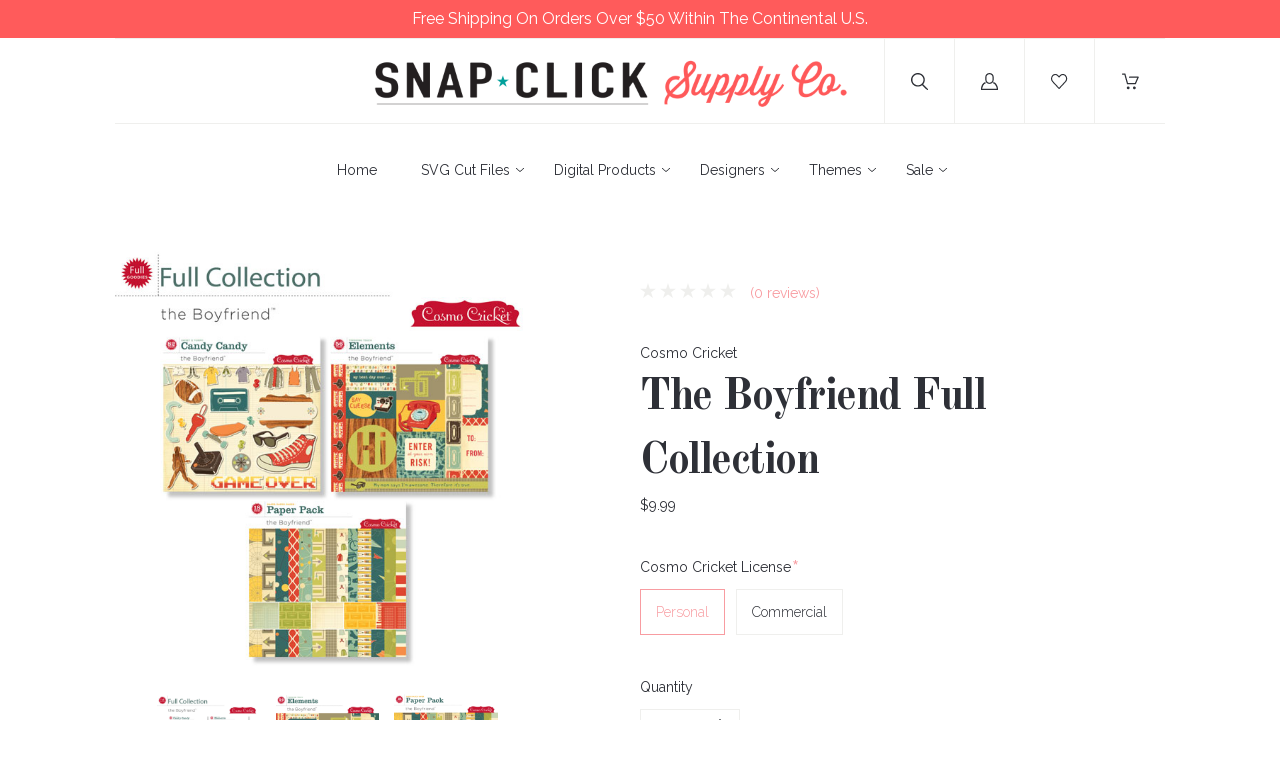

--- FILE ---
content_type: text/html; charset=UTF-8
request_url: https://www.snapclicksupply.com/digital-products/digital-collections/the-boyfriend-full-collection/
body_size: 20927
content:
<!doctype html>
<!--[if IE 8]><html class="no-js ie8 lt-ie10 lt-ie9" lang="en"> <![endif]-->
<!--[if IE 9 ]><html class="no-js ie9 lt-ie10"> <![endif]-->
<!--[if (gt IE 9)|!(IE)]><!--> <html class="no-js" lang="en"> <!--<![endif]-->
  <head>
    <meta http-equiv="X-UA-Compatible" content="ie=edge" />

    <title>The Boyfriend Full Collection - Snap Click Supply Co.</title>
    
    <meta property="product:price:amount" content="9.99" /><meta property="product:price:currency" content="USD" /><meta property="og:url" content="https://snapclicksupply.com/digital-products/digital-collections/the-boyfriend-full-collection/" /><meta property="og:site_name" content="Snap Click Supply Co." /><meta name="keywords" content="Digital, scrapbooking, photography, templates, sales, deals, echo park paper, glitz design, basicgrey, lori whitlock, fancy pants design, jodie lee, bobunny, carina gardner, carta bella, mye de leon, liv.edesigns, samantha walker, nancie rowe janitz, cosmo cricket, crystal wilkerson, digital paper, digital elements, digital templates, digital collections"><link rel='canonical' href='https://snapclicksupply.com/digital-products/digital-collections/the-boyfriend-full-collection/' /><meta name='platform' content='bigcommerce.stencil' /><meta property="og:type" content="product" />
<meta property="og:title" content="The Boyfriend Full Collection" />
<meta property="og:description" content="The world&#039;s best digital scrapbooking and photo editing supply shop!" />
<meta property="og:image" content="https://cdn11.bigcommerce.com/s-hii7479o/products/1712/images/5010/The_Boyfriend_Fu_5216f9ae19c01__64345.1396849521.450.450.jpg?c=2" />
<meta property="fb:admins" content="4715101355441, 442618032421785" />
<meta property="og:availability" content="instock" />
<meta property="pinterest:richpins" content="enabled" />
    

    <link href="https://cdn11.bigcommerce.com/s-hii7479o/product_images/favicon-p.png" rel="shortcut icon">
    <meta name="viewport" content="width=device-width, initial-scale=1, maximum-scale=1">
    <meta name="apple-mobile-web-app-capable" content="yes">
    <meta name="mobile-web-app-capable" content="yes">

    <script>document.documentElement.className = document.documentElement.className.replace(/\bno-js\b/,'js');</script>

    <link data-stencil-stylesheet href="https://cdn11.bigcommerce.com/s-hii7479o/stencil/5df10260-20db-0137-c7c1-0242ac110005/e/769572d0-b5a2-013d-5e45-4a067a74565e/css/theme-cf9db540-a640-0137-9fb1-0242ac11000b.css" rel="stylesheet">

    <link href="https://fonts.googleapis.com/css?family=Karla:400%7CMontserrat:400%7CRaleway:300,400,400i,700%7COld+Standard+TT:400,400i,700&display=swap" rel="stylesheet">

    <!-- Start Tracking Code for analytics_facebook -->

<script>
!function(f,b,e,v,n,t,s){if(f.fbq)return;n=f.fbq=function(){n.callMethod?n.callMethod.apply(n,arguments):n.queue.push(arguments)};if(!f._fbq)f._fbq=n;n.push=n;n.loaded=!0;n.version='2.0';n.queue=[];t=b.createElement(e);t.async=!0;t.src=v;s=b.getElementsByTagName(e)[0];s.parentNode.insertBefore(t,s)}(window,document,'script','https://connect.facebook.net/en_US/fbevents.js');

fbq('set', 'autoConfig', 'false', '338064966822425');
fbq('dataProcessingOptions', ['LDU'], 0, 0);
fbq('init', '338064966822425', {"external_id":"8921edb1-f086-45c7-9b9a-06b4cc3303f5"});
fbq('set', 'agent', 'bigcommerce', '338064966822425');

function trackEvents() {
    var pathName = window.location.pathname;

    fbq('track', 'PageView', {}, "");

    // Search events start -- only fire if the shopper lands on the /search.php page
    if (pathName.indexOf('/search.php') === 0 && getUrlParameter('search_query')) {
        fbq('track', 'Search', {
            content_type: 'product_group',
            content_ids: [],
            search_string: getUrlParameter('search_query')
        });
    }
    // Search events end

    // Wishlist events start -- only fire if the shopper attempts to add an item to their wishlist
    if (pathName.indexOf('/wishlist.php') === 0 && getUrlParameter('added_product_id')) {
        fbq('track', 'AddToWishlist', {
            content_type: 'product_group',
            content_ids: []
        });
    }
    // Wishlist events end

    // Lead events start -- only fire if the shopper subscribes to newsletter
    if (pathName.indexOf('/subscribe.php') === 0 && getUrlParameter('result') === 'success') {
        fbq('track', 'Lead', {});
    }
    // Lead events end

    // Registration events start -- only fire if the shopper registers an account
    if (pathName.indexOf('/login.php') === 0 && getUrlParameter('action') === 'account_created') {
        fbq('track', 'CompleteRegistration', {}, "");
    }
    // Registration events end

    

    function getUrlParameter(name) {
        var cleanName = name.replace(/[\[]/, '\[').replace(/[\]]/, '\]');
        var regex = new RegExp('[\?&]' + cleanName + '=([^&#]*)');
        var results = regex.exec(window.location.search);
        return results === null ? '' : decodeURIComponent(results[1].replace(/\+/g, ' '));
    }
}

if (window.addEventListener) {
    window.addEventListener("load", trackEvents, false)
}
</script>
<noscript><img height="1" width="1" style="display:none" alt="null" src="https://www.facebook.com/tr?id=338064966822425&ev=PageView&noscript=1&a=plbigcommerce1.2&eid="/></noscript>

<!-- End Tracking Code for analytics_facebook -->

<!-- Start Tracking Code for analytics_googleanalytics -->

<meta name="google-site-verification" content="0eXSZoGxU9msnDZSTOj6PaxbqMX_cWcuaprbO2-RL-o" />

<script>
    (function(i,s,o,g,r,a,m){i['GoogleAnalyticsObject']=r;i[r]=i[r]||function(){
    (i[r].q=i[r].q||[]).push(arguments)},i[r].l=1*new Date();a=s.createElement(o),
    m=s.getElementsByTagName(o)[0];a.async=1;a.src=g;m.parentNode.insertBefore(a,m)
    })(window,document,'script','//www.google-analytics.com/analytics.js','ga');

    ga('create', 'UA-93216880-4', 'snapclicksupply.com');
    ga('send', 'pageview');
    ga('pageview', 'search_query'); 
    ga('require', 'ecommerce', 'ecommerce.js');

    function trackEcommerce() {
    this._addTrans = addTrans;
    this._addItem = addItems;
    this._trackTrans = trackTrans;
    }
    function addTrans(orderID,store,total,tax,shipping,city,state,country) {
    ga('ecommerce:addTransaction', {
        'id': orderID,
        'affiliation': store,
        'revenue': total,
        'tax': tax,
        'shipping': shipping,
        'city': city,
        'state': state,
        'country': country
    });
    }
    function addItems(orderID,sku,product,variation,price,qty) {
    ga('ecommerce:addItem', {
        'id': orderID,
        'sku': sku,
        'name': product,
        'category': variation,
        'price': price,
        'quantity': qty
    });
    }
    function trackTrans() {
        ga('ecommerce:send');
    }
    var pageTracker = new trackEcommerce();
</script>

<!-- Global site tag (gtag.js) - AdWords: 811721192 -->
<script async src="https://www.googletagmanager.com/gtag/js?id=AW-811721192"></script>
<script>
  window.dataLayer = window.dataLayer || [];
  function gtag(){dataLayer.push(arguments);}
  gtag('js', new Date());

  gtag('config', 'AW-811721192');
</script>

<script>
  gtag('event', 'page_view', {
    'send_to': 'AW-811721192',
    'user_id': 'replace with value'
  });
</script>

<!-- Event snippet for Example dynamic remarketing page -->
<script>
  gtag('event', 'page_view', {'send_to': 'AW-811721192',
   'ecomm_prodid': 'REPLACE_WITH_STRING_VALUE',
   'ecomm_pagetype': 'REPLACE_WITH_STRING_VALUE',
   'ecomm_totalvalue': 'REPLACE_WITH_STRING_VALUE'
  });
</script>

<!-- Google Tag Manager -->
<script>(function(w,d,s,l,i){w[l]=w[l]||[];w[l].push({'gtm.start':
new Date().getTime(),event:'gtm.js'});var f=d.getElementsByTagName(s)[0],
j=d.createElement(s),dl=l!='dataLayer'?'&l='+l:'';j.async=true;j.src=
'https://www.googletagmanager.com/gtm.js?id='+i+dl;f.parentNode.insertBefore(j,f);
})(window,document,'script','dataLayer','GTM-WHDG2FH');</script>
<!-- End Google Tag Manager -->

<!-- End Tracking Code for analytics_googleanalytics -->


<script type="text/javascript" src="https://checkout-sdk.bigcommerce.com/v1/loader.js" defer ></script>
<script type="text/javascript">
var BCData = {"product_attributes":{"sku":null,"upc":null,"mpn":null,"gtin":null,"weight":null,"base":true,"image":null,"stock":null,"instock":true,"stock_message":null,"purchasable":true,"purchasing_message":null,"call_for_price_message":null,"price":{"without_tax":{"formatted":"$9.99","value":9.99,"currency":"USD"},"tax_label":"Sales Tax"}}};
</script>
<script src="https://appdevelopergroup.co/apps/bc_firewall/js/firewall.js?shop=430e557a5d139bf298f00b943e62888b"></script><script src="https://appdevelopergroup.co/apps/bc_firewall/js/firewall.js?shop=430e557a5d139bf298f00b943e62888b"></script>
<script nonce="">
(function () {
    var xmlHttp = new XMLHttpRequest();

    xmlHttp.open('POST', 'https://bes.gcp.data.bigcommerce.com/nobot');
    xmlHttp.setRequestHeader('Content-Type', 'application/json');
    xmlHttp.send('{"store_id":"556164","timezone_offset":"-6.0","timestamp":"2026-01-28T22:12:52.45651100Z","visit_id":"a231c46b-353a-4d8e-baf3-64b68ed80f88","channel_id":1}');
})();
</script>

    
    
    <!-- snippet location html_head -->
    














































        
<script type="application/ld+json">
  {
    "@context": "http://schema.org",
    "@type": "WebSite",
    "name": "Snap Click Supply Co.",
    "url": "https://snapclicksupply.com/"
  }
</script>    <style>
        .nav-tier-item.nav-menu-item-all {
    display:none !important;
  }  
    </style>
    
  </head>

  <body class="product 
" on contextmenu="return false;" onselectstart="return false;" ondragstart="return false;">
    <div style="padding:7px;background:#ff5b5b;color:#fff;text-align:center;font-size:16px;margin-left:-30px;margin-right:-30px;position:relative;">Free Shipping On Orders Over $50 Within The Continental U.S.</div>  
    <div class="icon-sprite"><svg xmlns="http://www.w3.org/2000/svg" xmlns:xlink="http://www.w3.org/1999/xlink">

  <symbol id="icon-star" viewBox="0 0 20 20">
    <title>icon-star</title>
    <path d="M20 7.65l-7-.92-3-6.683L7.003 6.73 0 7.65l5.146 5.052-1.326 7.25 6.18-3.56 6.18 3.56-1.324-7.25L20 7.65zm-10 6.83l-4.03 2.324.863-4.732-3.356-3.296 4.567-.6L10 3.816l1.96 4.36 4.566.6-3.357 3.296.864 4.732L10 14.48z">
  </symbol>
  <symbol id="icon-lock" viewBox="0 0 24 24">
    <title>lock</title>
    <path d="M18 8h-1V6c0-2.76-2.24-5-5-5S7 3.24 7 6v2H6c-1.1 0-2 .9-2 2v10c0 1.1.9 2 2 2h12c1.1 0 2-.9 2-2V10c0-1.1-.9-2-2-2zm-6 9c-1.1 0-2-.9-2-2s.9-2 2-2 2 .9 2 2-.9 2-2 2zm3.1-9H8.9V6c0-1.71 1.39-3.1 3.1-3.1 1.71 0 3.1 1.39 3.1 3.1v2z"></path>
  </symbol>
  <symbol id="icon-plus" viewBox="0 0 1024 1024">
    <title>plus</title>
    <path class="path1" d="M133.766 603.15c-44.237 0-80.101-40.816-80.101-91.161v0c0-50.344 35.865-91.161 80.101-91.161h762.774c44.237 0 80.101 40.816 80.101 91.161v0c0 50.344-35.865 91.161-80.101 91.161h-762.774z"></path>
    <path class="path2" d="M515.153 973.477c-50.344 0-91.161-35.865-91.161-80.101v-762.774c0-44.237 40.816-80.101 91.161-80.101s91.161 35.865 91.161 80.101v762.774c0 44.237-40.816 80.101-91.161 80.101z"></path>
  </symbol>

</svg>
</div>

    <header
  class="main-header
  logo-center
  background-style-body"
  role="banner"
  data-main-header
>

  <section class="search-bar" data-search-bar>
  <!-- snippet location forms_search -->
  <form
    class="search-form"
    action="/search.php"
    data-validated-form
  >
    <div class="form-field">
      <button class="search-bar-submit" type="submit">
        <svg xmlns="http://www.w3.org/2000/svg" class="icon icon-search" viewBox="0 0 17 17">
  <title>
    Search
  </title>
  <path d="M2.023 1.99c-2.697 2.662-2.697 6.974 0 9.634 2.595 2.548 6.76 2.656 9.488.266l-.702-.02 5.003 4.93c.27.262.715.27.983.007.272-.24.28-.704.006-.972l-5.01-4.928-.362.36.363.357c0 .005 0 .005-.123.088-.2.06-.2.06-.226.054h.214l.15-.148c2.697-2.66 2.7-6.967.006-9.625C10.495.7 8.74 0 6.92 0 5.097 0 3.342.7 2.022 1.99zm9.06.72c2.294 2.262 2.29 5.926-.006 8.19l.363.36v-.507c-.034-.006-.034-.006-.24.056-.128.084-.128.084-.136.096l-.363.36.366.357 5.01 4.93c-.142-.14-.14-.35.012-.484.12-.118.32-.115.447.01l-5.002-4.928-.342-.337-.36.316c-2.322 2.036-5.873 1.944-8.082-.224-2.294-2.263-2.294-5.934 0-8.198 1.125-1.1 2.62-1.697 4.172-1.697 1.55 0 3.046.598 4.164 1.698zm-.257.25c2.16 2.127 2.16 5.564 0 7.69-2.16 2.125-5.655 2.125-7.815 0-2.157-2.127-2.157-5.564 0-7.69 1.05-1.034 2.45-1.594 3.91-1.594 1.457 0 2.86.56 3.906 1.595zm-8.54-.715c-2.56 2.52-2.56 6.6 0 9.12 2.56 2.522 6.705 2.522 9.266 0 2.56-2.52 2.56-6.6 0-9.12C10.312 1.015 8.647.352 6.92.352c-1.73 0-3.394.664-4.635 1.892z"/>
</svg>      </button>
      <input
        class="search-input form-input"
        name="search_query"
        placeholder="Enter a search term..."
        autocomplete="off"
        aria-label="Search"
        required
      >
    </div>
  </form>
</section>

  <!-- old logo source getImage settings.store_logo.image 'logo' -->
<div class="upper-header">


  <button class="upper-header-item mobile-menu-wrapper" data-menu-toggle>
    <div class="icon-wrapper">
      <svg xmlns="http://www.w3.org/2000/svg" class="icon icon-menu" viewBox="0 0 22 16">
  <title>
    Menu
  </title>
  <path d="M.938 1.922h20.01c.515 0 .937-.422.937-.938s-.422-.938-.938-.938H.937C.423.046 0 .468 0 .984s.422.938.938.938zm0 7.034h20.01c.515 0 .937-.422.937-.938 0-.515-.422-.938-.938-.938H.937c-.515 0-.937.423-.937.938 0 .516.422.938.938.938zm0 7.034h20.01c.515 0 .937-.42.937-.937 0-.516-.422-.938-.938-.938H.937c-.515 0-.937.422-.937.938s.422.938.938.938z"/>
</svg>    </div>
  </button>

  <div class="upper-header-item branding-wrapper">
    <div class="branding" data-branding>
        <a class="logo" href="/">
          <img
            class="header-logo-image"
            src="https://cdn11.bigcommerce.com/s-hii7479o/product_images/uploaded_images/snap-click-supply-logo-1500.png"
            alt="Snap Click Supply Co."
          >
        </a>
    </div>
  </div>

  <button class="upper-header-item search-wrapper" data-search-toggle>
    <div class="icon-wrapper">
      <svg xmlns="http://www.w3.org/2000/svg" class="icon icon-search" viewBox="0 0 17 17">
  <title>
    Search
  </title>
  <path d="M2.023 1.99c-2.697 2.662-2.697 6.974 0 9.634 2.595 2.548 6.76 2.656 9.488.266l-.702-.02 5.003 4.93c.27.262.715.27.983.007.272-.24.28-.704.006-.972l-5.01-4.928-.362.36.363.357c0 .005 0 .005-.123.088-.2.06-.2.06-.226.054h.214l.15-.148c2.697-2.66 2.7-6.967.006-9.625C10.495.7 8.74 0 6.92 0 5.097 0 3.342.7 2.022 1.99zm9.06.72c2.294 2.262 2.29 5.926-.006 8.19l.363.36v-.507c-.034-.006-.034-.006-.24.056-.128.084-.128.084-.136.096l-.363.36.366.357 5.01 4.93c-.142-.14-.14-.35.012-.484.12-.118.32-.115.447.01l-5.002-4.928-.342-.337-.36.316c-2.322 2.036-5.873 1.944-8.082-.224-2.294-2.263-2.294-5.934 0-8.198 1.125-1.1 2.62-1.697 4.172-1.697 1.55 0 3.046.598 4.164 1.698zm-.257.25c2.16 2.127 2.16 5.564 0 7.69-2.16 2.125-5.655 2.125-7.815 0-2.157-2.127-2.157-5.564 0-7.69 1.05-1.034 2.45-1.594 3.91-1.594 1.457 0 2.86.56 3.906 1.595zm-8.54-.715c-2.56 2.52-2.56 6.6 0 9.12 2.56 2.522 6.705 2.522 9.266 0 2.56-2.52 2.56-6.6 0-9.12C10.312 1.015 8.647.352 6.92.352c-1.73 0-3.394.664-4.635 1.892z"/>
</svg>    </div>
    <div class="icon-wrapper icon-wrapper-alt">
      <svg xmlns="http://www.w3.org/2000/svg" class="icon icon-close" viewBox="0 0 16 16">
  <g fill-rule="evenodd">
    <path d="M1.533 15.455c-.192 0-.384-.073-.53-.22-.293-.293-.293-.77 0-1.062l13.17-13.17c.294-.294.77-.294 1.062 0 .293.292.293.767 0 1.06L2.063 15.235c-.146.147-.338.22-.53.22z"/>
    <path d="M14.704 15.455c-.192 0-.384-.073-.53-.22L1.002 2.065c-.293-.294-.293-.77 0-1.062.293-.293.768-.293 1.06 0l13.172 13.17c.293.294.293.77 0 1.063-.146.146-.338.22-.53.22z"/>
  </g>
</svg>    </div>
  </button>

      <a
        class="upper-header-item account-wrapper"
        href="/login.php"
        data-toggle-login-modal
      >
        <svg xmlns="http://www.w3.org/2000/svg" class="icon icon-account" viewBox="0 0 16 16">
  <title>
    Account
  </title>
  <path d="M8 10.286c2.374 0 4-1.72 4-4V4c0-2.28-1.626-4-4-4S4 1.72 4 4v2.286c0 2.28 1.626 4 4 4zM5.143 4C5.143 2.394 6.33 1.143 8 1.143c1.67 0 2.857 1.25 2.857 2.857v2.286C10.857 7.89 9.67 9.143 8 9.143c-1.67 0-2.857-1.252-2.857-2.857V4zm6.915 4.565l-.14-.047-.07.127c-.146.262-.32.517-.52.757l-.163.197.25.066c1.848.51 3.326 3.375 3.402 5.194H1.182c.076-1.82 1.386-4.684 3.233-5.193l.25-.068-.16-.2c-.2-.24-.376-.495-.52-.76l-.07-.124-.14.048C1.46 9.33 0 12.518 0 14.86V16h16v-1.14c0-2.342-1.63-5.53-3.942-6.295z"/>
</svg>        <span class="button-text">Log in</span>
      </a>

    <a class="upper-header-item wishlist-wrapper" href="/wishlist.php">
      <div class="icon-wrapper">
        <svg xmlns="http://www.w3.org/2000/svg" class="icon icon-wishlist" viewBox="0 0 18 16">
  <title>
    Wishlist
  </title>
  <path d="M8.562 16c-.16 0-.315-.067-.424-.185L1.294 8.438l-.006-.006C.458 7.512 0 6.292 0 5c0-1.294.458-2.513 1.288-3.433l.104-.115C2.238.516 3.367 0 4.572 0c1.204 0 2.334.516 3.18 1.452l.81.898.812-.898C10.22.516 11.348 0 12.554 0c1.204 0 2.333.516 3.18 1.452l.103.115c.83.92 1.288 2.14 1.288 3.433 0 1.293-.458 2.512-1.288 3.432l-.006.006-6.842 7.377c-.11.118-.263.185-.425.185zM2.146 7.653l6.416 6.916L14.98 7.65c1.32-1.465 1.32-3.846-.004-5.31l-.104-.114c-.623-.69-1.447-1.07-2.32-1.07-.872 0-1.696.38-2.32 1.07L8.992 3.6c-.11.12-.267.19-.43.19-.164 0-.32-.07-.43-.19L6.89 2.23c-.622-.69-1.446-1.07-2.318-1.07-.873 0-1.697.38-2.32 1.07l-.104.114C.826 3.807.825 6.188 2.146 7.654z"/>
</svg>      </div>
    </a>

  <a
    class="upper-header-item cart-wrapper cart-empty"
    href="/cart.php"
    data-cart-preview
  >
    <div class="icon-wrapper">
      <svg xmlns="http://www.w3.org/2000/svg" class="icon icon-cart" viewBox="0 0 17 16">
  <title>
    Cart
  </title>
  <path d="M.62 1.24h1.776l2.53 9.15c.073.27.32.455.6.455h7.778c.247 0 .464-.144.568-.372l2.83-6.507c.082-.196.062-.413-.052-.588-.114-.176-.31-.28-.516-.28H7.54c-.34 0-.62.28-.62.62 0 .34.28.62.62.62h7.643L12.89 9.606h-6.9L3.46.454C3.388.186 3.14 0 2.86 0H.62C.28 0 0 .28 0 .62c0 .34.28.62.62.62zm5.594 14.522c.775 0 1.405-.63 1.405-1.405s-.63-1.405-1.407-1.405c-.774 0-1.404.63-1.404 1.405s.63 1.405 1.403 1.405zm6.136.003h.103c.372-.03.713-.196.96-.485.25-.28.362-.64.342-1.023-.052-.764-.723-1.353-1.498-1.3-.775.05-1.353.732-1.3 1.496.05.734.66 1.312 1.393 1.312z"/>
</svg>    </div>
    <span class="mini-cart-count ">
      <span class="number">
        0
      </span>
    </span>
  </a>
</div>
  <aside class="mini-cart" data-mini-cart>
  <div class="mini-cart-inner">
    <div class="mini-cart-contents">
      <div class="mini-cart-items">
    <p class="mini-cart-empty">Your cart is currently empty</p>
</div>

    </div>
  </div>
</aside>
  <div class="lower-header">

  <nav class="menu main-menu menu-body" data-main-menu>
  <ul class="nav-menu">
      <li class="nav-menu-item">
        <a href="https://snapclicksupply.com/">
          Home
        </a>
      </li>
          <li class="nav-menu-item" data-dropdown>
      <a href="https://www.snapclicksupply.com/svg-cut-files/" data-dropdown-toggle>
        SVG Cut Files
        <span class="dropdown-arrow">
          <svg xmlns="http://www.w3.org/2000/svg" class="icon icon-arrow-down" viewBox="0 0 8 5">
  <path fill-rule="evenodd" d="M4.228 3.912L7.872.672c.15-.134.17-.374.045-.535-.126-.16-.35-.183-.5-.05L4 3.127.584.086c-.15-.133-.375-.11-.5.05-.127.16-.107.4.044.535l3.644 3.24C3.838 3.972 3.92 4 4 4c.08 0 .162-.03.228-.088z"/>
</svg>        </span>
      </a>
      <ul class="dropdown" data-dropdown-panel>
        <li class="nav-menu-item-all nav-tier-item">
  <a href="https://www.snapclicksupply.com/svg-cut-files/">
      All SVG Cut Files
  </a>
</li>
  <li class="nav-tier-item " >
    <a href="https://www.snapclicksupply.com/svg/" >
      SVG
    </a>
    <ul class="dropdown-tier" data-tier-panel>
      <li class="nav-menu-item-all nav-tier-item">
  <a href="https://www.snapclicksupply.com/svg/">
      All SVG
  </a>
</li>
    </ul>
  </li>
  <li class="nav-tier-item " >
    <a href="https://www.snapclicksupply.com/print-cut/" >
      Print &amp; Cut
    </a>
    <ul class="dropdown-tier" data-tier-panel>
      <li class="nav-menu-item-all nav-tier-item">
  <a href="https://www.snapclicksupply.com/print-cut/">
      All Print &amp; Cut
  </a>
</li>
    </ul>
  </li>
  <li class="nav-tier-item " >
    <a href="https://www.snapclicksupply.com/3d-projects/" >
      3D Projects
    </a>
    <ul class="dropdown-tier" data-tier-panel>
      <li class="nav-menu-item-all nav-tier-item">
  <a href="https://www.snapclicksupply.com/3d-projects/">
      All 3D Projects
  </a>
</li>
    </ul>
  </li>
  <li class="nav-tier-item " >
    <a href="https://www.snapclicksupply.com/albums-flip-books/" >
      Albums &amp; Flip Books
    </a>
    <ul class="dropdown-tier" data-tier-panel>
      <li class="nav-menu-item-all nav-tier-item">
  <a href="https://www.snapclicksupply.com/albums-flip-books/">
      All Albums &amp; Flip Books
  </a>
</li>
    </ul>
  </li>
  <li class="nav-tier-item " >
    <a href="https://www.snapclicksupply.com/banners-garlands/" >
      Banners &amp; Garlands
    </a>
    <ul class="dropdown-tier" data-tier-panel>
      <li class="nav-menu-item-all nav-tier-item">
  <a href="https://www.snapclicksupply.com/banners-garlands/">
      All Banners &amp; Garlands
  </a>
</li>
    </ul>
  </li>
  <li class="nav-tier-item " >
    <a href="https://www.snapclicksupply.com/card-fronts/" >
      Card Fronts
    </a>
    <ul class="dropdown-tier" data-tier-panel>
      <li class="nav-menu-item-all nav-tier-item">
  <a href="https://www.snapclicksupply.com/card-fronts/">
      All Card Fronts
  </a>
</li>
    </ul>
  </li>
  <li class="nav-tier-item " >
    <a href="https://www.snapclicksupply.com/houses/" >
      Houses
    </a>
    <ul class="dropdown-tier" data-tier-panel>
      <li class="nav-menu-item-all nav-tier-item">
  <a href="https://www.snapclicksupply.com/houses/">
      All Houses
  </a>
</li>
    </ul>
  </li>
  <li class="nav-tier-item " >
    <a href="https://www.snapclicksupply.com/treat-boxes-bags/" >
      Treat Boxes &amp; Bags
    </a>
    <ul class="dropdown-tier" data-tier-panel>
      <li class="nav-menu-item-all nav-tier-item">
  <a href="https://www.snapclicksupply.com/treat-boxes-bags/">
      All Treat Boxes &amp; Bags
  </a>
</li>
    </ul>
  </li>
  <li class="nav-tier-item " >
    <a href="https://www.snapclicksupply.com/others-misc/" >
      Others/Misc
    </a>
    <ul class="dropdown-tier" data-tier-panel>
      <li class="nav-menu-item-all nav-tier-item">
  <a href="https://www.snapclicksupply.com/others-misc/">
      All Others/Misc
  </a>
</li>
    </ul>
  </li>
      </ul>
  </li>
  <li class="nav-menu-item" data-dropdown>
      <a href="https://www.snapclicksupply.com/digital-products/" data-dropdown-toggle>
        Digital Products
        <span class="dropdown-arrow">
          <svg xmlns="http://www.w3.org/2000/svg" class="icon icon-arrow-down" viewBox="0 0 8 5">
  <path fill-rule="evenodd" d="M4.228 3.912L7.872.672c.15-.134.17-.374.045-.535-.126-.16-.35-.183-.5-.05L4 3.127.584.086c-.15-.133-.375-.11-.5.05-.127.16-.107.4.044.535l3.644 3.24C3.838 3.972 3.92 4 4 4c.08 0 .162-.03.228-.088z"/>
</svg>        </span>
      </a>
      <ul class="dropdown" data-dropdown-panel>
        <li class="nav-menu-item-all nav-tier-item">
  <a href="https://www.snapclicksupply.com/digital-products/">
      All Digital Products
  </a>
</li>
  <li class="nav-tier-item " >
    <a href="https://www.snapclicksupply.com/art-journaling/" >
      Art Journaling
    </a>
    <ul class="dropdown-tier" data-tier-panel>
      <li class="nav-menu-item-all nav-tier-item">
  <a href="https://www.snapclicksupply.com/art-journaling/">
      All Art Journaling
  </a>
</li>
    </ul>
  </li>
  <li class="nav-tier-item " >
    <a href="https://www.snapclicksupply.com/albums/" >
      Albums
    </a>
    <ul class="dropdown-tier" data-tier-panel>
      <li class="nav-menu-item-all nav-tier-item">
  <a href="https://www.snapclicksupply.com/albums/">
      All Albums
  </a>
</li>
    </ul>
  </li>
  <li class="nav-tier-item " >
    <a href="https://www.snapclicksupply.com/e-books/" >
      E-Books
    </a>
    <ul class="dropdown-tier" data-tier-panel>
      <li class="nav-menu-item-all nav-tier-item">
  <a href="https://www.snapclicksupply.com/e-books/">
      All E-Books
  </a>
</li>
    </ul>
  </li>
  <li class="nav-tier-item " >
    <a href="https://www.snapclicksupply.com/commercial-use/" >
      Commercial Use
    </a>
    <ul class="dropdown-tier" data-tier-panel>
      <li class="nav-menu-item-all nav-tier-item">
  <a href="https://www.snapclicksupply.com/commercial-use/">
      All Commercial Use
  </a>
</li>
    </ul>
  </li>
  <li class="nav-tier-item " >
    <a href="https://www.snapclicksupply.com/digital-collections/" >
      Digital Collections
    </a>
    <ul class="dropdown-tier" data-tier-panel>
      <li class="nav-menu-item-all nav-tier-item">
  <a href="https://www.snapclicksupply.com/digital-collections/">
      All Digital Collections
  </a>
</li>
    </ul>
  </li>
  <li class="nav-tier-item " >
    <a href="https://www.snapclicksupply.com/complete-collections/" >
      Complete Collections
    </a>
    <ul class="dropdown-tier" data-tier-panel>
      <li class="nav-menu-item-all nav-tier-item">
  <a href="https://www.snapclicksupply.com/complete-collections/">
      All Complete Collections
  </a>
</li>
    </ul>
  </li>
  <li class="nav-tier-item " >
    <a href="https://www.snapclicksupply.com/photo-editing/" >
      Photo Editing
    </a>
    <ul class="dropdown-tier" data-tier-panel>
      <li class="nav-menu-item-all nav-tier-item">
  <a href="https://www.snapclicksupply.com/photo-editing/">
      All Photo Editing
  </a>
</li>
    </ul>
  </li>
  <li class="nav-tier-item " >
    <a href="https://www.snapclicksupply.com/daily-documenting/" >
      Daily Documenting
    </a>
    <ul class="dropdown-tier" data-tier-panel>
      <li class="nav-menu-item-all nav-tier-item">
  <a href="https://www.snapclicksupply.com/daily-documenting/">
      All Daily Documenting
  </a>
</li>
    </ul>
  </li>
  <li class="nav-tier-item " >
    <a href="https://www.snapclicksupply.com/fonts/" >
      Fonts &amp; Alphabets
    </a>
    <ul class="dropdown-tier" data-tier-panel>
      <li class="nav-menu-item-all nav-tier-item">
  <a href="https://www.snapclicksupply.com/fonts/">
      All Fonts &amp; Alphabets
  </a>
</li>
    </ul>
  </li>
  <li class="nav-tier-item " >
    <a href="https://www.snapclicksupply.com/embellishments/" >
      Embellishments
    </a>
    <ul class="dropdown-tier" data-tier-panel>
      <li class="nav-menu-item-all nav-tier-item">
  <a href="https://www.snapclicksupply.com/embellishments/">
      All Embellishments
  </a>
</li>
    </ul>
  </li>
  <li class="nav-tier-item " >
    <a href="https://www.snapclicksupply.com/overlays-textures/" >
      Overlays, Masks &amp; Textures
    </a>
    <ul class="dropdown-tier" data-tier-panel>
      <li class="nav-menu-item-all nav-tier-item">
  <a href="https://www.snapclicksupply.com/overlays-textures/">
      All Overlays, Masks &amp; Textures
  </a>
</li>
    </ul>
  </li>
  <li class="nav-tier-item " >
    <a href="https://www.snapclicksupply.com/paper/" >
      Digital Paper Packs
    </a>
    <ul class="dropdown-tier" data-tier-panel>
      <li class="nav-menu-item-all nav-tier-item">
  <a href="https://www.snapclicksupply.com/paper/">
      All Digital Paper Packs
  </a>
</li>
    </ul>
  </li>
  <li class="nav-tier-item " >
    <a href="https://www.snapclicksupply.com/printables/" >
      Printables
    </a>
    <ul class="dropdown-tier" data-tier-panel>
      <li class="nav-menu-item-all nav-tier-item">
  <a href="https://www.snapclicksupply.com/printables/">
      All Printables
  </a>
</li>
    </ul>
  </li>
  <li class="nav-tier-item " >
    <a href="https://www.snapclicksupply.com/quickpages/" >
      Quickpages
    </a>
    <ul class="dropdown-tier" data-tier-panel>
      <li class="nav-menu-item-all nav-tier-item">
  <a href="https://www.snapclicksupply.com/quickpages/">
      All Quickpages
  </a>
</li>
    </ul>
  </li>
      </ul>
  </li>
  <li class="nav-menu-item" data-dropdown>
      <a href="https://www.snapclicksupply.com/digital-designers/" data-dropdown-toggle>
        Designers
        <span class="dropdown-arrow">
          <svg xmlns="http://www.w3.org/2000/svg" class="icon icon-arrow-down" viewBox="0 0 8 5">
  <path fill-rule="evenodd" d="M4.228 3.912L7.872.672c.15-.134.17-.374.045-.535-.126-.16-.35-.183-.5-.05L4 3.127.584.086c-.15-.133-.375-.11-.5.05-.127.16-.107.4.044.535l3.644 3.24C3.838 3.972 3.92 4 4 4c.08 0 .162-.03.228-.088z"/>
</svg>        </span>
      </a>
      <ul class="dropdown" data-dropdown-panel>
        <li class="nav-menu-item-all nav-tier-item">
  <a href="https://www.snapclicksupply.com/digital-designers/">
      All Designers
  </a>
</li>
  <li class="nav-tier-item " >
    <a href="https://www.snapclicksupply.com/adrienne-looman-designs/" >
      Adrienne Looman Designs
    </a>
    <ul class="dropdown-tier" data-tier-panel>
      <li class="nav-menu-item-all nav-tier-item">
  <a href="https://www.snapclicksupply.com/adrienne-looman-designs/">
      All Adrienne Looman Designs
  </a>
</li>
    </ul>
  </li>
  <li class="nav-tier-item " >
    <a href="https://www.snapclicksupply.com/basicgrey/" >
      BasicGrey
    </a>
    <ul class="dropdown-tier" data-tier-panel>
      <li class="nav-menu-item-all nav-tier-item">
  <a href="https://www.snapclicksupply.com/basicgrey/">
      All BasicGrey
  </a>
</li>
    </ul>
  </li>
  <li class="nav-tier-item " >
    <a href="https://www.snapclicksupply.com/sarah-hurley/" >
      Sarah Hurley
    </a>
    <ul class="dropdown-tier" data-tier-panel>
      <li class="nav-menu-item-all nav-tier-item">
  <a href="https://www.snapclicksupply.com/sarah-hurley/">
      All Sarah Hurley
  </a>
</li>
    </ul>
  </li>
  <li class="nav-tier-item " >
    <a href="https://www.snapclicksupply.com/bits-pieces-paper-lab/" >
      Bits &amp; Pieces Paper Lab
    </a>
    <ul class="dropdown-tier" data-tier-panel>
      <li class="nav-menu-item-all nav-tier-item">
  <a href="https://www.snapclicksupply.com/bits-pieces-paper-lab/">
      All Bits &amp; Pieces Paper Lab
  </a>
</li>
    </ul>
  </li>
  <li class="nav-tier-item " >
    <a href="https://www.snapclicksupply.com/bobunny/" >
      BoBunny
    </a>
    <ul class="dropdown-tier" data-tier-panel>
      <li class="nav-menu-item-all nav-tier-item">
  <a href="https://www.snapclicksupply.com/bobunny/">
      All BoBunny
  </a>
</li>
    </ul>
  </li>
  <li class="nav-tier-item " >
    <a href="https://www.snapclicksupply.com/carinagardnerdesigns/" >
      Carina Gardner
    </a>
    <ul class="dropdown-tier" data-tier-panel>
      <li class="nav-menu-item-all nav-tier-item">
  <a href="https://www.snapclicksupply.com/carinagardnerdesigns/">
      All Carina Gardner
  </a>
</li>
    </ul>
  </li>
  <li class="nav-tier-item " >
    <a href="https://www.snapclicksupply.com/carta-bella/" >
      Carta Bella
    </a>
    <ul class="dropdown-tier" data-tier-panel>
      <li class="nav-menu-item-all nav-tier-item">
  <a href="https://www.snapclicksupply.com/carta-bella/">
      All Carta Bella
  </a>
</li>
    </ul>
  </li>
  <li class="nav-tier-item " >
    <a href="https://www.snapclicksupply.com/cosmo-cricket/" >
      Cosmo Cricket
    </a>
    <ul class="dropdown-tier" data-tier-panel>
      <li class="nav-menu-item-all nav-tier-item">
  <a href="https://www.snapclicksupply.com/cosmo-cricket/">
      All Cosmo Cricket
  </a>
</li>
    </ul>
  </li>
  <li class="nav-tier-item " >
    <a href="https://www.snapclicksupply.com/crystal-wilkerson-designs/" >
      Crystal Wilkerson 
    </a>
    <ul class="dropdown-tier" data-tier-panel>
      <li class="nav-menu-item-all nav-tier-item">
  <a href="https://www.snapclicksupply.com/crystal-wilkerson-designs/">
      All Crystal Wilkerson 
  </a>
</li>
    </ul>
  </li>
  <li class="nav-tier-item " >
    <a href="https://www.snapclicksupply.com/deena-rutter/" >
      Deena Rutter
    </a>
    <ul class="dropdown-tier" data-tier-panel>
      <li class="nav-menu-item-all nav-tier-item">
  <a href="https://www.snapclicksupply.com/deena-rutter/">
      All Deena Rutter
  </a>
</li>
    </ul>
  </li>
  <li class="nav-tier-item " >
    <a href="https://www.snapclicksupply.com/design-by-dani/" >
      Design by Dani
    </a>
    <ul class="dropdown-tier" data-tier-panel>
      <li class="nav-menu-item-all nav-tier-item">
  <a href="https://www.snapclicksupply.com/design-by-dani/">
      All Design by Dani
  </a>
</li>
    </ul>
  </li>
  <li class="nav-tier-item " >
    <a href="https://www.snapclicksupply.com/down-this-road/" >
      Down This Road
    </a>
    <ul class="dropdown-tier" data-tier-panel>
      <li class="nav-menu-item-all nav-tier-item">
  <a href="https://www.snapclicksupply.com/down-this-road/">
      All Down This Road
  </a>
</li>
    </ul>
  </li>
  <li class="nav-tier-item " >
    <a href="https://www.snapclicksupply.com/echo-park-paper/" >
      Echo Park Paper 
    </a>
    <ul class="dropdown-tier" data-tier-panel>
      <li class="nav-menu-item-all nav-tier-item">
  <a href="https://www.snapclicksupply.com/echo-park-paper/">
      All Echo Park Paper 
  </a>
</li>
    </ul>
  </li>
  <li class="nav-tier-item " >
    <a href="https://www.snapclicksupply.com/fancy-pants/" >
      Fancy Pants Designs
    </a>
    <ul class="dropdown-tier" data-tier-panel>
      <li class="nav-menu-item-all nav-tier-item">
  <a href="https://www.snapclicksupply.com/fancy-pants/">
      All Fancy Pants Designs
  </a>
</li>
    </ul>
  </li>
  <li class="nav-tier-item " >
    <a href="https://www.snapclicksupply.com/gennifer-bursett/" >
      Gennifer Bursett
    </a>
    <ul class="dropdown-tier" data-tier-panel>
      <li class="nav-menu-item-all nav-tier-item">
  <a href="https://www.snapclicksupply.com/gennifer-bursett/">
      All Gennifer Bursett
  </a>
</li>
    </ul>
  </li>
  <li class="nav-tier-item " >
    <a href="https://www.snapclicksupply.com/glitz-design/" >
      Glitz Design
    </a>
    <ul class="dropdown-tier" data-tier-panel>
      <li class="nav-menu-item-all nav-tier-item">
  <a href="https://www.snapclicksupply.com/glitz-design/">
      All Glitz Design
  </a>
</li>
    </ul>
  </li>
  <li class="nav-tier-item " >
    <a href="https://www.snapclicksupply.com/jenni-bowlin-studio/" >
      Jenni Bowlin Studio
    </a>
    <ul class="dropdown-tier" data-tier-panel>
      <li class="nav-menu-item-all nav-tier-item">
  <a href="https://www.snapclicksupply.com/jenni-bowlin-studio/">
      All Jenni Bowlin Studio
  </a>
</li>
    </ul>
  </li>
  <li class="nav-tier-item " >
    <a href="https://www.snapclicksupply.com/jodie-lee/" >
      Jodie Lee
    </a>
    <ul class="dropdown-tier" data-tier-panel>
      <li class="nav-menu-item-all nav-tier-item">
  <a href="https://www.snapclicksupply.com/jodie-lee/">
      All Jodie Lee
  </a>
</li>
    </ul>
  </li>
  <li class="nav-tier-item " >
    <a href="https://www.snapclicksupply.com/liv-edesigns/" >
      liv.edesigns
    </a>
    <ul class="dropdown-tier" data-tier-panel>
      <li class="nav-menu-item-all nav-tier-item">
  <a href="https://www.snapclicksupply.com/liv-edesigns/">
      All liv.edesigns
  </a>
</li>
    </ul>
  </li>
  <li class="nav-tier-item " >
    <a href="https://www.snapclicksupply.com/lori-whitlock/" >
      Lori Whitlock
    </a>
    <ul class="dropdown-tier" data-tier-panel>
      <li class="nav-menu-item-all nav-tier-item">
  <a href="https://www.snapclicksupply.com/lori-whitlock/">
      All Lori Whitlock
  </a>
</li>
    </ul>
  </li>
  <li class="nav-tier-item " >
    <a href="https://www.snapclicksupply.com/meredith-cardall/" >
      Meredith Cardall
    </a>
    <ul class="dropdown-tier" data-tier-panel>
      <li class="nav-menu-item-all nav-tier-item">
  <a href="https://www.snapclicksupply.com/meredith-cardall/">
      All Meredith Cardall
  </a>
</li>
    </ul>
  </li>
  <li class="nav-tier-item " >
    <a href="https://www.snapclicksupply.com/mye-de-leon/" >
      Mye De Leon
    </a>
    <ul class="dropdown-tier" data-tier-panel>
      <li class="nav-menu-item-all nav-tier-item">
  <a href="https://www.snapclicksupply.com/mye-de-leon/">
      All Mye De Leon
  </a>
</li>
    </ul>
  </li>
  <li class="nav-tier-item " >
    <a href="https://www.snapclicksupply.com/samantha-walker/" >
      Samantha Walker
    </a>
    <ul class="dropdown-tier" data-tier-panel>
      <li class="nav-menu-item-all nav-tier-item">
  <a href="https://www.snapclicksupply.com/samantha-walker/">
      All Samantha Walker
  </a>
</li>
    </ul>
  </li>
      </ul>
  </li>
  <li class="nav-menu-item" data-dropdown>
      <a href="https://www.snapclicksupply.com/themes/" data-dropdown-toggle>
        Themes
        <span class="dropdown-arrow">
          <svg xmlns="http://www.w3.org/2000/svg" class="icon icon-arrow-down" viewBox="0 0 8 5">
  <path fill-rule="evenodd" d="M4.228 3.912L7.872.672c.15-.134.17-.374.045-.535-.126-.16-.35-.183-.5-.05L4 3.127.584.086c-.15-.133-.375-.11-.5.05-.127.16-.107.4.044.535l3.644 3.24C3.838 3.972 3.92 4 4 4c.08 0 .162-.03.228-.088z"/>
</svg>        </span>
      </a>
      <ul class="dropdown" data-dropdown-panel>
        <li class="nav-menu-item-all nav-tier-item">
  <a href="https://www.snapclicksupply.com/themes/">
      All Themes
  </a>
</li>
  <li class="nav-tier-item " >
    <a href="https://www.snapclicksupply.com/animals/" >
      Animals
    </a>
    <ul class="dropdown-tier" data-tier-panel>
      <li class="nav-menu-item-all nav-tier-item">
  <a href="https://www.snapclicksupply.com/animals/">
      All Animals
  </a>
</li>
    </ul>
  </li>
  <li class="nav-tier-item " >
    <a href="https://www.snapclicksupply.com/food/" >
      Food
    </a>
    <ul class="dropdown-tier" data-tier-panel>
      <li class="nav-menu-item-all nav-tier-item">
  <a href="https://www.snapclicksupply.com/food/">
      All Food
  </a>
</li>
    </ul>
  </li>
  <li class="nav-tier-item " >
    <a href="https://www.snapclicksupply.com/inspirational/" >
      Inspirational
    </a>
    <ul class="dropdown-tier" data-tier-panel>
      <li class="nav-menu-item-all nav-tier-item">
  <a href="https://www.snapclicksupply.com/inspirational/">
      All Inspirational
  </a>
</li>
    </ul>
  </li>
  <li class="nav-tier-item " >
    <a href="https://www.snapclicksupply.com/outdoors/" >
      Outdoors
    </a>
    <ul class="dropdown-tier" data-tier-panel>
      <li class="nav-menu-item-all nav-tier-item">
  <a href="https://www.snapclicksupply.com/outdoors/">
      All Outdoors
  </a>
</li>
    </ul>
  </li>
  <li class="nav-tier-item " >
    <a href="https://www.snapclicksupply.com/travel/" >
      Travel
    </a>
    <ul class="dropdown-tier" data-tier-panel>
      <li class="nav-menu-item-all nav-tier-item">
  <a href="https://www.snapclicksupply.com/travel/">
      All Travel
  </a>
</li>
    </ul>
  </li>
  <li class="nav-tier-item " >
    <a href="https://www.snapclicksupply.com/new-category-4/" >
      Spring
    </a>
    <ul class="dropdown-tier" data-tier-panel>
      <li class="nav-menu-item-all nav-tier-item">
  <a href="https://www.snapclicksupply.com/new-category-4/">
      All Spring
  </a>
</li>
    </ul>
  </li>
  <li class="nav-tier-item " >
    <a href="https://www.snapclicksupply.com/summer/" >
      Summer
    </a>
    <ul class="dropdown-tier" data-tier-panel>
      <li class="nav-menu-item-all nav-tier-item">
  <a href="https://www.snapclicksupply.com/summer/">
      All Summer
  </a>
</li>
    </ul>
  </li>
  <li class="nav-tier-item " >
    <a href="https://www.snapclicksupply.com/new-category-6/" >
      Fall
    </a>
    <ul class="dropdown-tier" data-tier-panel>
      <li class="nav-menu-item-all nav-tier-item">
  <a href="https://www.snapclicksupply.com/new-category-6/">
      All Fall
  </a>
</li>
    </ul>
  </li>
  <li class="nav-tier-item " >
    <a href="https://www.snapclicksupply.com/new-category-3/" >
      Winter
    </a>
    <ul class="dropdown-tier" data-tier-panel>
      <li class="nav-menu-item-all nav-tier-item">
  <a href="https://www.snapclicksupply.com/new-category-3/">
      All Winter
  </a>
</li>
    </ul>
  </li>
  <li class="nav-tier-item " >
    <a href="https://www.snapclicksupply.com/family/" >
      Family
    </a>
    <ul class="dropdown-tier" data-tier-panel>
      <li class="nav-menu-item-all nav-tier-item">
  <a href="https://www.snapclicksupply.com/family/">
      All Family
  </a>
</li>
    </ul>
  </li>
  <li class="nav-tier-item " >
    <a href="https://www.snapclicksupply.com/baby/" >
      Baby
    </a>
    <ul class="dropdown-tier" data-tier-panel>
      <li class="nav-menu-item-all nav-tier-item">
  <a href="https://www.snapclicksupply.com/baby/">
      All Baby
  </a>
</li>
    </ul>
  </li>
  <li class="nav-tier-item " >
    <a href="https://www.snapclicksupply.com/new-category-14/" >
      Birthday
    </a>
    <ul class="dropdown-tier" data-tier-panel>
      <li class="nav-menu-item-all nav-tier-item">
  <a href="https://www.snapclicksupply.com/new-category-14/">
      All Birthday
  </a>
</li>
    </ul>
  </li>
  <li class="nav-tier-item " >
    <a href="https://www.snapclicksupply.com/school/" >
      School
    </a>
    <ul class="dropdown-tier" data-tier-panel>
      <li class="nav-menu-item-all nav-tier-item">
  <a href="https://www.snapclicksupply.com/school/">
      All School
  </a>
</li>
    </ul>
  </li>
  <li class="nav-tier-item " >
    <a href="https://www.snapclicksupply.com/new-category-13/" >
      Sports
    </a>
    <ul class="dropdown-tier" data-tier-panel>
      <li class="nav-menu-item-all nav-tier-item">
  <a href="https://www.snapclicksupply.com/new-category-13/">
      All Sports
  </a>
</li>
    </ul>
  </li>
  <li class="nav-tier-item " >
    <a href="https://www.snapclicksupply.com/new-category-15/" >
      Wedding
    </a>
    <ul class="dropdown-tier" data-tier-panel>
      <li class="nav-menu-item-all nav-tier-item">
  <a href="https://www.snapclicksupply.com/new-category-15/">
      All Wedding
  </a>
</li>
    </ul>
  </li>
  <li class="nav-tier-item " >
    <a href="https://www.snapclicksupply.com/boys/" >
      Boys
    </a>
    <ul class="dropdown-tier" data-tier-panel>
      <li class="nav-menu-item-all nav-tier-item">
  <a href="https://www.snapclicksupply.com/boys/">
      All Boys
  </a>
</li>
    </ul>
  </li>
  <li class="nav-tier-item " >
    <a href="https://www.snapclicksupply.com/girls/" >
      Girls
    </a>
    <ul class="dropdown-tier" data-tier-panel>
      <li class="nav-menu-item-all nav-tier-item">
  <a href="https://www.snapclicksupply.com/girls/">
      All Girls
  </a>
</li>
    </ul>
  </li>
  <li class="nav-tier-item " >
    <a href="https://www.snapclicksupply.com/new-category-11/" >
      New Years Eve/Day
    </a>
    <ul class="dropdown-tier" data-tier-panel>
      <li class="nav-menu-item-all nav-tier-item">
  <a href="https://www.snapclicksupply.com/new-category-11/">
      All New Years Eve/Day
  </a>
</li>
    </ul>
  </li>
  <li class="nav-tier-item " >
    <a href="https://www.snapclicksupply.com/new-category-12/" >
      Valentine&#x27;s Day
    </a>
    <ul class="dropdown-tier" data-tier-panel>
      <li class="nav-menu-item-all nav-tier-item">
  <a href="https://www.snapclicksupply.com/new-category-12/">
      All Valentine&#x27;s Day
  </a>
</li>
    </ul>
  </li>
  <li class="nav-tier-item " >
    <a href="https://www.snapclicksupply.com/easter/" >
      Easter
    </a>
    <ul class="dropdown-tier" data-tier-panel>
      <li class="nav-menu-item-all nav-tier-item">
  <a href="https://www.snapclicksupply.com/easter/">
      All Easter
  </a>
</li>
    </ul>
  </li>
  <li class="nav-tier-item " >
    <a href="https://www.snapclicksupply.com/4th-of-july/" >
      4th of July
    </a>
    <ul class="dropdown-tier" data-tier-panel>
      <li class="nav-menu-item-all nav-tier-item">
  <a href="https://www.snapclicksupply.com/4th-of-july/">
      All 4th of July
  </a>
</li>
    </ul>
  </li>
  <li class="nav-tier-item " >
    <a href="https://www.snapclicksupply.com/new-category-8/" >
      Halloween
    </a>
    <ul class="dropdown-tier" data-tier-panel>
      <li class="nav-menu-item-all nav-tier-item">
  <a href="https://www.snapclicksupply.com/new-category-8/">
      All Halloween
  </a>
</li>
    </ul>
  </li>
  <li class="nav-tier-item " >
    <a href="https://www.snapclicksupply.com/new-category-9/" >
      Thanksgiving
    </a>
    <ul class="dropdown-tier" data-tier-panel>
      <li class="nav-menu-item-all nav-tier-item">
  <a href="https://www.snapclicksupply.com/new-category-9/">
      All Thanksgiving
  </a>
</li>
    </ul>
  </li>
  <li class="nav-tier-item " >
    <a href="https://www.snapclicksupply.com/new-category-7/" >
      Christmas
    </a>
    <ul class="dropdown-tier" data-tier-panel>
      <li class="nav-menu-item-all nav-tier-item">
  <a href="https://www.snapclicksupply.com/new-category-7/">
      All Christmas
  </a>
</li>
    </ul>
  </li>
      </ul>
  </li>
  <li class="nav-menu-item" data-dropdown>
      <a href="https://www.snapclicksupply.com/sale/" data-dropdown-toggle>
        Sale
        <span class="dropdown-arrow">
          <svg xmlns="http://www.w3.org/2000/svg" class="icon icon-arrow-down" viewBox="0 0 8 5">
  <path fill-rule="evenodd" d="M4.228 3.912L7.872.672c.15-.134.17-.374.045-.535-.126-.16-.35-.183-.5-.05L4 3.127.584.086c-.15-.133-.375-.11-.5.05-.127.16-.107.4.044.535l3.644 3.24C3.838 3.972 3.92 4 4 4c.08 0 .162-.03.228-.088z"/>
</svg>        </span>
      </a>
      <ul class="dropdown" data-dropdown-panel>
        <li class="nav-menu-item-all nav-tier-item">
  <a href="https://www.snapclicksupply.com/sale/">
      All Sale
  </a>
</li>
  <li class="nav-tier-item " >
    <a href="https://www.snapclicksupply.com/baby-theme-sale/" >
      Baby Theme Sale
    </a>
    <ul class="dropdown-tier" data-tier-panel>
      <li class="nav-menu-item-all nav-tier-item">
  <a href="https://www.snapclicksupply.com/baby-theme-sale/">
      All Baby Theme Sale
  </a>
</li>
    </ul>
  </li>
  <li class="nav-tier-item " >
    <a href="https://www.snapclicksupply.com/one-buck-wednesday/" >
      One Buck Wednesday
    </a>
    <ul class="dropdown-tier" data-tier-panel>
      <li class="nav-menu-item-all nav-tier-item">
  <a href="https://www.snapclicksupply.com/one-buck-wednesday/">
      All One Buck Wednesday
  </a>
</li>
    </ul>
  </li>
      </ul>
  </li>
  </ul>
</nav>

    <div class="breadcrumb-sharing-wrapper">
      <section class="breadcrumbs">
</section>

          <div class="share-links">
    <span class="share-links-title">
      Share
    </span>
        <div class="social-icon">
          <a
            target="_blank"
            href="http://www.facebook.com/sharer.php?u=https://snapclicksupply.com/digital-products/digital-collections/the-boyfriend-full-collection/"
            class="share-facebook"
            data-share
          >
            <svg xmlns="http://www.w3.org/2000/svg" class="icon icon-social icon-facebook" viewBox="0 0 32 32">
  <title>
    Facebook
  </title>
  <path fill-rule="evenodd" d="M30.11 0H1.76C.786 0 0 .787 0 1.76v28.35c0 .97.787 1.758 1.76 1.758h15.26v-12.34h-4.15v-4.81h4.152V11.17c0-4.116 2.514-6.357 6.185-6.357 1.76 0 3.27.13 3.712.19v4.3l-2.55.002c-1.996 0-2.383.95-2.383 2.342v3.07h4.763l-.62 4.81h-4.14v12.34h8.12c.972 0 1.76-.787 1.76-1.758V1.76c0-.973-.788-1.76-1.76-1.76"/>
</svg>          </a>
        </div>











        <div class="social-icon">
          <a href="javascript:;" onclick="window.print()" class="share-print" data-share-print>
            <svg xmlns="http://www.w3.org/2000/svg" class="icon icon-social icon-print" viewBox="0 0 32 32">
  <path fill-rule="evenodd" d="M25.616 2v6H6.386V2h19.23zm1.576 14c.45 0 .84-.147 1.166-.438.325-.292.488-.656.488-1.093 0-.44-.163-.816-.488-1.133-.326-.317-.715-.475-1.166-.474-.45 0-.827.16-1.126.475-.3.316-.45.694-.45 1.132-.002.437.148.802.45 1.093.3.29.674.436 1.125.437h.002zm-4.807 10.86v-7.727H9.613v7.73h12.772v-.002zM27.192 10c1.302 0 2.428.458 3.38 1.373.95.916 1.426 2 1.428 3.25v9.24h-6.386V30H6.386v-6.137H0v-9.24c0-1.252.476-2.334 1.428-3.248.952-.913 2.078-1.37 3.38-1.373h22.386-.002V10z"/>
</svg>          </a>
        </div>


        <div class="social-icon">
          <a
            target="_blank"
            href="https://twitter.com/share?url=https://snapclicksupply.com/digital-products/digital-collections/the-boyfriend-full-collection/&amp;text="
            class="share-twitter"
            data-share
          >
            <svg xmlns="http://www.w3.org/2000/svg" class="icon icon-social icon-twitter" viewBox="0 0 32 32">
  <title>
    Twitter
  </title>
  <path fill-rule="evenodd" d="M32 7.08a13.127 13.127 0 0 1-3.77 1.032 6.585 6.585 0 0 0 2.886-3.632 13.148 13.148 0 0 1-4.17 1.593A6.557 6.557 0 0 0 22.156 4a6.565 6.565 0 0 0-6.565 6.565c0 .515.06 1.016.17 1.496A18.64 18.64 0 0 1 2.23 5.2a6.534 6.534 0 0 0-.89 3.302 6.562 6.562 0 0 0 2.922 5.465 6.54 6.54 0 0 1-2.974-.82v.08a6.57 6.57 0 0 0 5.266 6.44 6.574 6.574 0 0 1-2.965.11 6.572 6.572 0 0 0 6.133 4.56 13.173 13.173 0 0 1-8.154 2.81c-.53 0-1.052-.03-1.566-.09a18.583 18.583 0 0 0 10.064 2.95c12.076 0 18.68-10.005 18.68-18.68 0-.285-.007-.568-.02-.85A13.344 13.344 0 0 0 32 7.08"/>
</svg>          </a>
        </div>











        <div class="social-icon">
          <a
            target="_blank"
            class="share-pinterest"
            href="//pinterest.com/pin/create/button/?url=https://snapclicksupply.com/digital-products/digital-collections/the-boyfriend-full-collection/&amp;description="
            data-share
           >
            <svg xmlns="http://www.w3.org/2000/svg" class="icon icon-social icon-pinterest" viewBox="0 0 32 32">
  <title>
    Pinterest
  </title>
  <path fill-rule="evenodd" d="M16 0C7.163 0 0 7.163 0 16c0 6.778 4.217 12.568 10.17 14.9-.14-1.267-.267-3.21.055-4.59.29-1.25 1.876-7.954 1.876-7.954s-.477-.958-.477-2.375c0-2.223 1.29-3.884 2.895-3.884 1.365 0 2.025 1.025 2.025 2.254 0 1.372-.874 3.424-1.325 5.326-.377 1.593.798 2.892 2.37 2.892 2.843 0 5.03-3 5.03-7.327 0-3.83-2.754-6.51-6.685-6.51-4.552 0-7.224 3.417-7.224 6.946 0 1.375.53 2.85 1.19 3.65.13.16.15.298.11.46-.12.506-.39 1.592-.444 1.815-.07.294-.232.356-.535.215-2-.93-3.247-3.852-3.247-6.2 0-5.046 3.667-9.68 10.572-9.68 5.55 0 9.864 3.954 9.864 9.24 0 5.514-3.478 9.952-8.304 9.952-1.62 0-3.145-.843-3.667-1.838 0 0-.803 3.054-.998 3.803-.36 1.39-1.335 3.132-1.988 4.194C12.76 31.75 14.352 32 16 32c8.837 0 16-7.163 16-16S24.837 0 16 0"/>
</svg>          </a>
        </div>
  </div>
    </div>

</div>
</header>
    



    <main class="main-content">
      
  <div class="product-container" data-product-container>
    <div
      class="product-details-wrapper"
      data-product-details
      data-product-title="The Boyfriend Full Collection"
    >

      <div class="product-images-customization-wrapper">
  <div class="product-images-wrapper">
  

<div class="product-slides-container" id="product-images">
  <div class="product-slides-wrap" data-images-primary>
        <a
          href="https://cdn11.bigcommerce.com/s-hii7479o/images/stencil/original/products/1712/5010/The_Boyfriend_Fu_5216f9ae19c01__64345.1396849521.jpg?c=2"
          class="product-slide"
          data-image-position="0"
          data-product-image
        >
          <img src="https://cdn11.bigcommerce.com/s-hii7479o/images/stencil/original/products/1712/5010/The_Boyfriend_Fu_5216f9ae19c01__64345.1396849521.jpg?c=2" alt="The Boyfriend Full Collection">
        </a>
        <a
          href="https://cdn11.bigcommerce.com/s-hii7479o/images/stencil/original/products/1712/5011/The_Boyfriend_El_5216f5166c98a__04703.1396849112.1280.1280__97755.1396849532.jpg?c=2"
          class="product-slide"
          data-image-position="1"
          data-product-image
        >
          <img src="https://cdn11.bigcommerce.com/s-hii7479o/images/stencil/original/products/1712/5011/The_Boyfriend_El_5216f5166c98a__04703.1396849112.1280.1280__97755.1396849532.jpg?c=2" alt="The Boyfriend Full Collection">
        </a>
        <a
          href="https://cdn11.bigcommerce.com/s-hii7479o/images/stencil/original/products/1712/5012/The_Boyfriend_Pa_5216f5b2cb7ec__42757.1396849275.1280.1280__80037.1396849533.jpg?c=2"
          class="product-slide"
          data-image-position="2"
          data-product-image
        >
          <img src="https://cdn11.bigcommerce.com/s-hii7479o/images/stencil/original/products/1712/5012/The_Boyfriend_Pa_5216f5b2cb7ec__42757.1396849275.1280.1280__80037.1396849533.jpg?c=2" alt="The Boyfriend Full Collection">
        </a>
        <a
          href="https://cdn11.bigcommerce.com/s-hii7479o/images/stencil/original/products/1712/5013/The_Boyfriend_Ca_5216f00da4933__06451.1396849164.1280.1280__60733.1396849533.jpg?c=2"
          class="product-slide"
          data-image-position="3"
          data-product-image
        >
          <img src="https://cdn11.bigcommerce.com/s-hii7479o/images/stencil/original/products/1712/5013/The_Boyfriend_Ca_5216f00da4933__06451.1396849164.1280.1280__60733.1396849533.jpg?c=2" alt="The Boyfriend Full Collection">
        </a>
  </div>
</div>

  
<div class="product-images-pagination" data-images-pagination>
    <div
      class="product-images-pagination-thumb"
      data-image-position="0"
      data-product-thumbnails-slide
    >
      <a href="https://cdn11.bigcommerce.com/s-hii7479o/images/stencil/original/products/1712/5010/The_Boyfriend_Fu_5216f9ae19c01__64345.1396849521.jpg?c=2">
        <img src="https://cdn11.bigcommerce.com/s-hii7479o/images/stencil/original/products/1712/5010/The_Boyfriend_Fu_5216f9ae19c01__64345.1396849521.jpg?c=2" alt="The Boyfriend Full Collection">
      </a>
    </div>
    <div
      class="product-images-pagination-thumb"
      data-image-position="1"
      data-product-thumbnails-slide
    >
      <a href="https://cdn11.bigcommerce.com/s-hii7479o/images/stencil/original/products/1712/5011/The_Boyfriend_El_5216f5166c98a__04703.1396849112.1280.1280__97755.1396849532.jpg?c=2">
        <img src="https://cdn11.bigcommerce.com/s-hii7479o/images/stencil/original/products/1712/5011/The_Boyfriend_El_5216f5166c98a__04703.1396849112.1280.1280__97755.1396849532.jpg?c=2" alt="The Boyfriend Full Collection">
      </a>
    </div>
    <div
      class="product-images-pagination-thumb"
      data-image-position="2"
      data-product-thumbnails-slide
    >
      <a href="https://cdn11.bigcommerce.com/s-hii7479o/images/stencil/original/products/1712/5012/The_Boyfriend_Pa_5216f5b2cb7ec__42757.1396849275.1280.1280__80037.1396849533.jpg?c=2">
        <img src="https://cdn11.bigcommerce.com/s-hii7479o/images/stencil/original/products/1712/5012/The_Boyfriend_Pa_5216f5b2cb7ec__42757.1396849275.1280.1280__80037.1396849533.jpg?c=2" alt="The Boyfriend Full Collection">
      </a>
    </div>
    <div
      class="product-images-pagination-thumb"
      data-image-position="3"
      data-product-thumbnails-slide
    >
      <a href="https://cdn11.bigcommerce.com/s-hii7479o/images/stencil/original/products/1712/5013/The_Boyfriend_Ca_5216f00da4933__06451.1396849164.1280.1280__60733.1396849533.jpg?c=2">
        <img src="https://cdn11.bigcommerce.com/s-hii7479o/images/stencil/original/products/1712/5013/The_Boyfriend_Ca_5216f00da4933__06451.1396849164.1280.1280__60733.1396849533.jpg?c=2" alt="The Boyfriend Full Collection">
      </a>
    </div>
</div>
</div>

  <div class="product-customization-wrapper">

    <form
      class="form product-standard"
      id="form-add-to-cart"
      method="post"
      action="https://snapclicksupply.com/cart.php"
      enctype="multipart/form-data"
      data-cart-item-add
      data-validated-form
      
    >
      <input type="hidden" name="action" value="add">
      <input type="hidden" name="product_id" value="1712" data-product-id>

      <div class="tabs tabs-product-form">
        <div class="tab tab-product-summary tab-selected">

            <div class="product-review-total">
    <a href="#write_review" class="review-totals-link" data-review-section-link>
      <div class="review-stars review-stars-0">
    <div class="review-star">
      <svg xmlns="http://www.w3.org/2000/svg" class="icon icon-product icon-star" viewBox="0 0 16 15">
  <path fill-rule="evenodd" d="M8 11.46L3.056 15l1.888-5.73L0 5.73h6.11L8 0l1.89 5.73H16l-4.944 3.54L12.944 15"/>
</svg>    </div>
    <div class="review-star">
      <svg xmlns="http://www.w3.org/2000/svg" class="icon icon-product icon-star" viewBox="0 0 16 15">
  <path fill-rule="evenodd" d="M8 11.46L3.056 15l1.888-5.73L0 5.73h6.11L8 0l1.89 5.73H16l-4.944 3.54L12.944 15"/>
</svg>    </div>
    <div class="review-star">
      <svg xmlns="http://www.w3.org/2000/svg" class="icon icon-product icon-star" viewBox="0 0 16 15">
  <path fill-rule="evenodd" d="M8 11.46L3.056 15l1.888-5.73L0 5.73h6.11L8 0l1.89 5.73H16l-4.944 3.54L12.944 15"/>
</svg>    </div>
    <div class="review-star">
      <svg xmlns="http://www.w3.org/2000/svg" class="icon icon-product icon-star" viewBox="0 0 16 15">
  <path fill-rule="evenodd" d="M8 11.46L3.056 15l1.888-5.73L0 5.73h6.11L8 0l1.89 5.73H16l-4.944 3.54L12.944 15"/>
</svg>    </div>
    <div class="review-star">
      <svg xmlns="http://www.w3.org/2000/svg" class="icon icon-product icon-star" viewBox="0 0 16 15">
  <path fill-rule="evenodd" d="M8 11.46L3.056 15l1.888-5.73L0 5.73h6.11L8 0l1.89 5.73H16l-4.944 3.54L12.944 15"/>
</svg>    </div>
</div>      (0 reviews)
    </a>
  </div>
  <div class="product-brand">
    <a href="https://snapclicksupply.com/brands/Cosmo-Cricket.html">Cosmo Cricket</a>
  </div>
<h1 class="product-title">The Boyfriend Full Collection</h1>
<div class="product-price">
        <div
      class="
        price
        
        "
      >
        <div
          class="price-withouttax"
          data-product-price-wrapper="without-tax"
        >



          <div class="price-value-wrapper">
              <label class="price-label">
                
              </label>
            <span class="price-value" data-product-price>
              $9.99
            </span>


          </div>

        </div>


    </div>
</div>

<div class="product-stock">
  <span
    class="product-details-hidden"
    data-product-stock
  >
    Current stock:
  </span>
  <span
    class="product-details-hidden"
    data-product-stock
    data-product-stock-level
  >
      0
  </span>

</div>



          <div data-product-option-message></div>

            <div data-product-option-change>
                <div
  class="
    form-field
    form-field-options
    form-field-rectangle
      form-required
  "
  data-product-attribute="set-rectangle"
>
  <div class="form-field-title">
    Cosmo Cricket License
      <span class="required-text">Required</span>
  </div>
  <div class="form-field-control">
      <label class="form-label rectangle" data-product-attribute-value="3">
        <input
          class="form-input form-rectangle"
          name="attribute[738]"
          id="attribute-3"
          type="radio"
          value="3"
            checked
            data-default
          required
          aria-required=""
        >
        <span class="rectangle-text form-label-text">Personal</span>
      </label>
      <label class="form-label rectangle" data-product-attribute-value="4">
        <input
          class="form-input form-rectangle"
          name="attribute[738]"
          id="attribute-4"
          type="radio"
          value="4"
          required
          aria-required=""
        >
        <span class="rectangle-text form-label-text">Commercial</span>
      </label>
  </div>
</div>

            </div>



            <div class="add-to-cart-quantity-container">
              <div class="form-field form-field-number" data-product-quantity>
                <label class="form-label">
                  <span class="form-field-title">Quantity</span>
                  
<span class="form-field-quantity-control" data-quantity-control="1712">
  <span class="form-field-control">
    <input
      class="form-input"
      type="number"
      name="qty[]"
      pattern="[0-9]*"
      value="1"
      min="0"
      max="1"
      data-quantity-control-input
    >
    <div class="form-field-control-up" data-quantity-control-action="increment"><svg xmlns="http://www.w3.org/2000/svg" class="icon icon-arrow-up" viewBox="0 0 8 4">
  <path fill-rule="evenodd" d="M4.228.09l3.644 3.24c.15.133.17.373.045.534-.126.16-.35.183-.5.05L4 .874.584 3.914c-.15.134-.375.11-.5-.05-.127-.16-.107-.4.044-.534L3.772.09C3.838.028 3.92 0 4 0c.08 0 .162.03.228.088z"/>
</svg></div>
    <div class="form-field-control-down" data-quantity-control-action="decrement"><svg xmlns="http://www.w3.org/2000/svg" class="icon icon-arrow-down" viewBox="0 0 8 5">
  <path fill-rule="evenodd" d="M4.228 3.912L7.872.672c.15-.134.17-.374.045-.535-.126-.16-.35-.183-.5-.05L4 3.127.584.086c-.15-.133-.375-.11-.5.05-.127.16-.107.4.044.535l3.644 3.24C3.838 3.972 3.92 4 4 4c.08 0 .162-.03.228-.088z"/>
</svg></div>
  </span>
</span>
                </label>
              </div>
            </div>

          
          <div class="tab-footer tab-footer-product-customizations">
  <div class="form-field product-actions" data-product-add>
      <button
        class="button button-progress"
        type="submit"
        data-button-purchase
        data-product-title="The Boyfriend Full Collection"
      >
          <span class="button-text">Add To Cart</span>
        <span class="complete-text">
          <svg xmlns="http://www.w3.org/2000/svg" width="7" height="5" viewBox="0 0 7 5">
  <title>
    checkmark
  </title>
  <path fill="currentColor" fill-rule="evenodd" d="M6.173.139L2.366 3.858.826 2.355a.492.492 0 0 0-.684 0 .465.465 0 0 0 0 .669l1.881 1.838a.489.489 0 0 0 .685 0l.001-.002L6.86.807a.465.465 0 0 0 0-.668.492.492 0 0 0-.686 0z"/>
</svg>
        </span>
      </button>

        <div class="product-wishlist">
    <span class="product-item-wishlist-icon">
      <svg xmlns="http://www.w3.org/2000/svg" class="icon icon-wishlist" viewBox="0 0 18 16">
  <title>
    Wishlist
  </title>
  <path d="M8.562 16c-.16 0-.315-.067-.424-.185L1.294 8.438l-.006-.006C.458 7.512 0 6.292 0 5c0-1.294.458-2.513 1.288-3.433l.104-.115C2.238.516 3.367 0 4.572 0c1.204 0 2.334.516 3.18 1.452l.81.898.812-.898C10.22.516 11.348 0 12.554 0c1.204 0 2.333.516 3.18 1.452l.103.115c.83.92 1.288 2.14 1.288 3.433 0 1.293-.458 2.512-1.288 3.432l-.006.006-6.842 7.377c-.11.118-.263.185-.425.185zM2.146 7.653l6.416 6.916L14.98 7.65c1.32-1.465 1.32-3.846-.004-5.31l-.104-.114c-.623-.69-1.447-1.07-2.32-1.07-.872 0-1.696.38-2.32 1.07L8.992 3.6c-.11.12-.267.19-.43.19-.164 0-.32-.07-.43-.19L6.89 2.23c-.622-.69-1.446-1.07-2.318-1.07-.873 0-1.697.38-2.32 1.07l-.104.114C.826 3.807.825 6.188 2.146 7.654z"/>
</svg>      <a
        href="/wishlist.php?action=add&amp;product_id=1712"
        class="product-item-wishlist"
        data-wishlist-link
      >
        Add to wishlist
      </a>
    </span>
</div>
  </div>
</div>
        </div>
      </div>

    </form>
  </div>
</div>

      <section class="product-tabs" data-tabs>
  <ul class="tabs">
      <li class="product-tab-title tab-title">
        <a href="#description" class="product-info-links" data-tab-link>
          Product description
        </a>
      </li>
      <li class="product-tab-title tab-title">
        <a href="#write_review" class="product-info-links" data-tab-link>
          Product reviews (0)
        </a>
      </li>
  </ul>

    <div
      class="product-tabs-content
      product-tabs-content-mobile
"
    >
      <div class="product-accordion-title accordion-title">
        <a href="#description" class="product-info-links" data-tab-link>
          Product description
        </a>
      </div>
      <section
  class="product-tabs-section product-tabs-description user-content"
  id="description"
  data-tab-content
>
  <div class="product-description-wrapper">
      <div class="product-description rte">
        <p>We either remember him, or we&rsquo;re raising him. That mysterious, misunderstood, slightly moody male that wanders back and forth from the fridge to the couch. The Boyfriend&trade; celebrates his world with sports, school, music and soda pop. Designed with an 80&rsquo;s flair, you&rsquo;ll have fun remembering the old times and celebrating the new ones.</p> <p>This digital collection contains 18 pieces in jpg format 300 dpi and 138 elements in png format.</p>
      </div>
    <div class="watermark-box-below25">
      <div class="product-description-image2">
          <img src="https://cdn11.bigcommerce.com/s-hii7479o/images/stencil/original/products/1712/5010/The_Boyfriend_Fu_5216f9ae19c01__64345.1396849521.jpg?c=2" alt="The Boyfriend Full Collection">
      </div>
      <div style="clear:both"></div>
      </div>
  </div>
</section>    </div>

    <div class="product-tabs-content product-tabs-content-mobile">
      <div class="product-accordion-title accordion-title">
        <a href="#write_review" class="product-info-links" data-tab-link>
          Product reviews (0)
        </a>
      </div>
      <section
  class="product-tabs-section product-tabs-reviews"
  id="write_review"
  data-tab-content
>
    <div class="product-reviews no-reviews">
      <h3 class="product-reviews-title">
        There are no product reviews
      </h3>
      <div class="product-reviews-cta">
        <a
          href="#modal-review-form"
          class="review-link button"
          data-review-link
        >
          Write a review
        </a>
      </div>
    </div>
  <div class="review-modal-container" id="modal-review-form">
  <a href="#" class="modal-close"><svg xmlns="http://www.w3.org/2000/svg" class="icon icon-close" viewBox="0 0 16 16">
  <g fill-rule="evenodd">
    <path d="M1.533 15.455c-.192 0-.384-.073-.53-.22-.293-.293-.293-.77 0-1.062l13.17-13.17c.294-.294.77-.294 1.062 0 .293.292.293.767 0 1.06L2.063 15.235c-.146.147-.338.22-.53.22z"/>
    <path d="M14.704 15.455c-.192 0-.384-.073-.53-.22L1.002 2.065c-.293-.294-.293-.77 0-1.062.293-.293.768-.293 1.06 0l13.172 13.17c.293.294.293.77 0 1.063-.146.146-.338.22-.53.22z"/>
  </g>
</svg></a>

  <div class="modal-body">
    <div class="review-form-column">
      <h2 class="review-form-heading">
        Write a Review
      </h2>
      <form
        class="form review-form"
        id="form-leave-a-review"
        action="/postreview.php"
        method="post"
      >
        <input type="hidden" name="product_id" value="1712">
        <input type="hidden" name="action" value="post_review">

        <div class="form-field">
          <div class="form-label-text">
            Rate this product
          </div>
          <fieldset class="input-stars form-fieldset">
            <input
              type="radio"
              id="stars-5"
              class="show-for-sr"
              name="revrating"
              value="5"
              checked
            >
            <label
              for="stars-5"
              class="star"
              title="5 Stars"
            >
              <svg xmlns="http://www.w3.org/2000/svg" class="icon icon-product icon-star" viewBox="0 0 16 15">
  <path fill-rule="evenodd" d="M8 11.46L3.056 15l1.888-5.73L0 5.73h6.11L8 0l1.89 5.73H16l-4.944 3.54L12.944 15"/>
</svg>              <span class="span show-for-sr">
                5 Stars
              </span>
            </label>
            <input
              type="radio"
              id="stars-4"
              class="show-for-sr"
              name="revrating"
              value="4"
            >
            <label
              for="stars-4"
              class="star"
              title="4 Stars"
            >
              <svg xmlns="http://www.w3.org/2000/svg" class="icon icon-product icon-star" viewBox="0 0 16 15">
  <path fill-rule="evenodd" d="M8 11.46L3.056 15l1.888-5.73L0 5.73h6.11L8 0l1.89 5.73H16l-4.944 3.54L12.944 15"/>
</svg>              <span class="span show-for-sr">
                4 Stars
              </span>
            </label>
            <input
              type="radio"
              id="stars-3"
              class="show-for-sr"
              name="revrating"
              value="3"
            >
            <label
              for="stars-3"
              class="star"
              title="3 Stars"
            >
              <svg xmlns="http://www.w3.org/2000/svg" class="icon icon-product icon-star" viewBox="0 0 16 15">
  <path fill-rule="evenodd" d="M8 11.46L3.056 15l1.888-5.73L0 5.73h6.11L8 0l1.89 5.73H16l-4.944 3.54L12.944 15"/>
</svg>              <span class="span show-for-sr">
                3 Stars
              </span>
            </label>
            <input
              type="radio"
              id="stars-2"
              class="show-for-sr"
              name="revrating"
              value="2"
            >
            <label
              for="stars-2"
              class="star"
              title="2 Stars"
            >
              <svg xmlns="http://www.w3.org/2000/svg" class="icon icon-product icon-star" viewBox="0 0 16 15">
  <path fill-rule="evenodd" d="M8 11.46L3.056 15l1.888-5.73L0 5.73h6.11L8 0l1.89 5.73H16l-4.944 3.54L12.944 15"/>
</svg>              <span class="span show-for-sr">
                2 Stars
              </span>
            </label>
            <input
              type="radio"
              id="stars-1"
              class="show-for-sr"
              name="revrating"
              value="1"
            >
            <label
              for="stars-1"
              class="star"
              title="1 Star"
            >
              <svg xmlns="http://www.w3.org/2000/svg" class="icon icon-product icon-star" viewBox="0 0 16 15">
  <path fill-rule="evenodd" d="M8 11.46L3.056 15l1.888-5.73L0 5.73h6.11L8 0l1.89 5.73H16l-4.944 3.54L12.944 15"/>
</svg>              <span class="span show-for-sr">
                1 Star
              </span>
            </label>
          </fieldset>
        </div>

        
<div class="form-field form-field-common form-field-text  form-required" id="revfromname">
  <label class="form-label">
    <span class="form-field-title">
      Your Name
      <span class="required-text">Required</span>
    </span>
    <span class="form-field-control">
      <input class="form-input"
        id="input-revfromname"
        name="revfromname"
        type="text"
        placeholder="Your Name"
        
        
        required
        aria-required="true">
    </span>
  </label>
</div>

        
<div class="form-field form-field-common form-field-email  form-required" id="rating-email">
  <label class="form-label">
    <span class="form-field-title">
      Your Email Address
      <span class="required-text">Required</span>
    </span>
    <span class="form-field-control">
      <input class="form-input"
        id="input-rating-email"
        name="email"
        type="email"
        placeholder="Your Email Address"
        
        
        required
        aria-required="true">
    </span>
  </label>
</div>

        
<div class="form-field form-field-common form-field-text  form-required" id="rating-title">
  <label class="form-label">
    <span class="form-field-title">
      Review Subject
      <span class="required-text">Required</span>
    </span>
    <span class="form-field-control">
      <input class="form-input"
        id="input-rating-title"
        name="revtitle"
        type="text"
        placeholder="Review Subject"
        
        
        required
        aria-required="true">
    </span>
  </label>
</div>

        <div class="form-field form-field-common form-field-multiline form-required" id="rating-comment">
  <label class="form-label">
    <span class="form-field-title">
      Write Your Comments
      <span class="required-text">Required</span>
    </span>
    <span class="form-field-control">
      <textarea
        class="form-input"
        id="textarea-rating-comment"
        name="revtext"
        placeholder="Write Your Comments"
        rows="6"
          required
        aria-required="true"></textarea>
    </span>
  </label>
</div>

        

        <div class="review-form-submit">
          <input
            type="submit"
            class="form-submit button button-primary"
            value="Submit Review"
          >
        </div>
      </form>
    </div>

  </div>
</div>
</section>
    </div>

</section>
    </div>
  </div>

    <section class="products-related">
      <h2 class="section-title">You might also be interested in…</h2>
      <div class="product-related-items">
          <article class="product-item" data-product-item>
  <div class="product-item-image ">
    
  

    <a
      class="lazy-image replaced-image ratio-4-3 image-contain"
      href="https://www.snapclicksupply.com/digital-products/the-boyfriend-elements/"
      data-src="https://cdn11.bigcommerce.com/s-hii7479o/images/stencil/600x600/products/1711/5006/The_Boyfriend_El_5216f5166c98a__04703.1396849112.jpg?c=2">
      <img class="lazy-image" data-src="https://cdn11.bigcommerce.com/s-hii7479o/images/stencil/600x600/products/1711/5006/The_Boyfriend_El_5216f5166c98a__04703.1396849112.jpg?c=2" alt="The Boyfriend Elements">
      <div class="spinner"></div>
    </a>
    
    
    


  </div>
  <div class="product-item-info">
      <span class="product-item-brand">Cosmo Cricket</span>
    <h3 class="product-item-name"><a href="https://www.snapclicksupply.com/digital-products/the-boyfriend-elements/">The Boyfriend Elements</a></h3>
    <span class="product-item-price">
          <div
      class="
        price
        
        "
      >
        <div
          class="price-withouttax"
          data-product-price-wrapper="without-tax"
        >



          <div class="price-value-wrapper">
              <label class="price-label">
                
              </label>
            <span class="price-value" data-product-price>
              $2.99
            </span>


          </div>

        </div>


    </div>
    </span>
  </div>
</article>
          <article class="product-item" data-product-item>
  <div class="product-item-image ">
    
  

    <a
      class="lazy-image replaced-image ratio-4-3 image-contain"
      href="https://www.snapclicksupply.com/digital-products/bug-collection-full-collection/"
      data-src="https://cdn11.bigcommerce.com/s-hii7479o/images/stencil/600x600/products/6789/18829/ep-m-bugcollection-collection__52017.1485795685.jpg?c=2">
      <img class="lazy-image" data-src="https://cdn11.bigcommerce.com/s-hii7479o/images/stencil/600x600/products/6789/18829/ep-m-bugcollection-collection__52017.1485795685.jpg?c=2" alt="Bug Collection Full Collection">
      <div class="spinner"></div>
    </a>
    
    
    


  </div>
  <div class="product-item-info">
      <span class="product-item-brand">Echo Park Paper Co.</span>
    <h3 class="product-item-name"><a href="https://www.snapclicksupply.com/digital-products/bug-collection-full-collection/">Bug Collection Full Collection</a></h3>
    <span class="product-item-price">
          <div
      class="
        price
        
        "
      >
        <div
          class="price-withouttax"
          data-product-price-wrapper="without-tax"
        >



          <div class="price-value-wrapper">
              <label class="price-label">
                
              </label>
            <span class="price-value" data-product-price>
              $3.99
            </span>


          </div>

        </div>


    </div>
    </span>
  </div>
</article>
          <article class="product-item" data-product-item>
  <div class="product-item-image ">
    
  

    <a
      class="lazy-image replaced-image ratio-4-3 image-contain"
      href="https://www.snapclicksupply.com/digital-products/digital-collections/the-boyfriend-paper-pack/"
      data-src="https://cdn11.bigcommerce.com/s-hii7479o/images/stencil/600x600/products/1713/5008/The_Boyfriend_Pa_5216f5b2cb7ec__42757.1396849275.jpg?c=2">
      <img class="lazy-image" data-src="https://cdn11.bigcommerce.com/s-hii7479o/images/stencil/600x600/products/1713/5008/The_Boyfriend_Pa_5216f5b2cb7ec__42757.1396849275.jpg?c=2" alt="The Boyfriend Paper Pack">
      <div class="spinner"></div>
    </a>
    
    
    


  </div>
  <div class="product-item-info">
      <span class="product-item-brand">Cosmo Cricket</span>
    <h3 class="product-item-name"><a href="https://www.snapclicksupply.com/digital-products/digital-collections/the-boyfriend-paper-pack/">The Boyfriend Paper Pack</a></h3>
    <span class="product-item-price">
          <div
      class="
        price
        
        "
      >
        <div
          class="price-withouttax"
          data-product-price-wrapper="without-tax"
        >



          <div class="price-value-wrapper">
              <label class="price-label">
                
              </label>
            <span class="price-value" data-product-price>
              $4.99
            </span>


          </div>

        </div>


    </div>
    </span>
  </div>
</article>
          <article class="product-item" data-product-item>
  <div class="product-item-image ">
    
  

    <a
      class="lazy-image replaced-image ratio-4-3 image-contain"
      href="https://www.snapclicksupply.com/digital-products/digital-collections/the-boyfriend-candy-candy/"
      data-src="https://cdn11.bigcommerce.com/s-hii7479o/images/stencil/600x600/products/1710/5007/The_Boyfriend_Ca_5216f00da4933__06451.1396849164.jpg?c=2">
      <img class="lazy-image" data-src="https://cdn11.bigcommerce.com/s-hii7479o/images/stencil/600x600/products/1710/5007/The_Boyfriend_Ca_5216f00da4933__06451.1396849164.jpg?c=2" alt="The Boyfriend Candy Candy">
      <div class="spinner"></div>
    </a>
    
    
    


  </div>
  <div class="product-item-info">
      <span class="product-item-brand">Cosmo Cricket</span>
    <h3 class="product-item-name"><a href="https://www.snapclicksupply.com/digital-products/digital-collections/the-boyfriend-candy-candy/">The Boyfriend Candy Candy</a></h3>
    <span class="product-item-price">
          <div
      class="
        price
        
        "
      >
        <div
          class="price-withouttax"
          data-product-price-wrapper="without-tax"
        >



          <div class="price-value-wrapper">
              <label class="price-label">
                
              </label>
            <span class="price-value" data-product-price>
              $3.99
            </span>


          </div>

        </div>


    </div>
    </span>
  </div>
</article>

          <div class="product-item-empty">
          </div>
          <div class="product-item-empty">
          </div>
          <div class="product-item-empty">
          </div>
      </div>
    </section>

  <div id="modal-wishlist-form" class="modal-container wishlist-modal-container">
  <a href="#" class="modal-close"><svg xmlns="http://www.w3.org/2000/svg" class="icon icon-close" viewBox="0 0 16 16">
  <g fill-rule="evenodd">
    <path d="M1.533 15.455c-.192 0-.384-.073-.53-.22-.293-.293-.293-.77 0-1.062l13.17-13.17c.294-.294.77-.294 1.062 0 .293.292.293.767 0 1.06L2.063 15.235c-.146.147-.338.22-.53.22z"/>
    <path d="M14.704 15.455c-.192 0-.384-.073-.53-.22L1.002 2.065c-.293-.294-.293-.77 0-1.062.293-.293.768-.293 1.06 0l13.172 13.17c.293.294.293.77 0 1.063-.146.146-.338.22-.53.22z"/>
  </g>
</svg></a>

  <div class="modal-body">
    <h1 class="page-title">Add to wishlist</h1>
    <form
      id="form-wishlist"
      class="form"
      data-validated-form
    >
    <div class="form-field form-field-options form-field-select form-required">
      <label class="form-label">
        <span class="form-field-title">
          Add to wishlist
        </span>
        <span class="form-field-control">
          <div class="form-select-wrapper">
            <select
              class="form-input form-select"
              id="product-wishlist"
              name="product-wishlist"
              aria-required="true"
              required
            >
              <option value="" selected disabled>Pick one</option>
            </select>
          </div>
        </span>
      </label>
    </div>
    <button
      class="button button-progress"
      type="submit"
      data-wishlist-submit
    >
      <span class="button-text">Add</span>
      <span class="complete-text">
        <svg xmlns="http://www.w3.org/2000/svg" width="7" height="5" viewBox="0 0 7 5">
  <title>
    checkmark
  </title>
  <path fill="currentColor" fill-rule="evenodd" d="M6.173.139L2.366 3.858.826 2.355a.492.492 0 0 0-.684 0 .465.465 0 0 0 0 .669l1.881 1.838a.489.489 0 0 0 .685 0l.001-.002L6.86.807a.465.465 0 0 0 0-.668.492.492 0 0 0-.686 0z"/>
</svg>
      </span>
    </button>
    <div class="wishlist-alerts" data-product-message></div>
  </form>
  </div>
</div>

  
<script type="application/ld+json" id="schema-product">
  {
    "@context": "http://schema.org/",
    "@type": "Product",
    "name": "The Boyfriend Full Collection",
    "image": "https://cdn11.bigcommerce.com/s-hii7479o/images/stencil/original/products/1712/5010/The_Boyfriend_Fu_5216f9ae19c01__64345.1396849521.jpg?c=2",
    "description": "&quot;&lt;p&gt;We either remember him, or we&amp;rsquo;re raising him. That mysterious, misunderstood, slightly moody male that wanders back and forth from the fridge to the couch. The Boyfriend&amp;trade; celebrates his world with sports, school, music and soda pop. Designed with an 80&amp;rsquo;s flair, you&amp;rsquo;ll have fun remembering the old times and celebrating the new ones.&lt;/p&gt; &lt;p&gt;This digital collection contains 18 pieces in jpg format 300 dpi and 138 elements in png format.&lt;/p&gt;&quot;",
    "sku": "",
    "brand": {
      "@type": "Thing",
      "name": "Cosmo Cricket"
    },
    "offers": {
      "@type": "Offer",
      "itemCondition": "",
      "availability": "http://schema.org/InStock",
      "seller": {
        "@type": "Organization",
        "name": "Snap Click Supply Co."
      },
      "priceSpecification": {
        "@type": "PriceSpecification",
        "priceCurrency": "USD",
          "price": "9.99",
          "valueAddedTaxIncluded": "false"
      }
    }
  }
</script>
  


    </main>
    <!--{-{> components/common/newsletter style=theme_settings.newsletter_background_color }-}-->
    
<footer class="main-footer footer-body">

  <div
  class="
    upper-footer
          upper-footer-columns
  "
>
    
<nav class="menu footer-menu">
  <h6 class="footer-section-title">pages</h6>
  <ul class="nav-menu">
        <li class="nav-menu-item">
          <a href="https://www.snapclicksupply.com/shipping-notice/">
            Shipping Notice
          </a>
        </li>
        <li class="nav-menu-item">
          <a href="https://www.snapclicksupply.com/scsc-customer-support/">
            Customer Support
          </a>
        </li>
        <li class="nav-menu-item">
          <a href="https://www.snapclicksupply.com/privacy-policy/">
            Privacy Policy
          </a>
        </li>
        <li class="nav-menu-item">
          <a href="https://www.snapclicksupply.com/terms-of-use/">
            Terms of Use
          </a>
        </li>
        <li class="nav-menu-item">
          <a href="https://www.snapclicksupply.com/return-refund-policy/">
            Return &amp; Refund Policy
          </a>
        </li>
        <li class="nav-menu-item">
          <a href="https://www.snapclicksupply.com/faq/">
            FAQ
          </a>
        </li>
        <li class="nav-menu-item">
          <a href="/giftcertificates.php">
            Gift Certificates
          </a>
        </li>


  </ul>
</nav>
    
<nav class="menu footer-menu">
  <h6 class="footer-section-title">categories</h6>
  <ul class="nav-menu">


        <li class="nav-menu-item">
          <a href="https://www.snapclicksupply.com/svg-cut-files/">SVG Cut Files</a>
        </li>
        <li class="nav-menu-item">
          <a href="https://www.snapclicksupply.com/digital-products/">Digital Products</a>
        </li>
        <li class="nav-menu-item">
          <a href="https://www.snapclicksupply.com/digital-designers/">Designers</a>
        </li>
        <li class="nav-menu-item">
          <a href="https://www.snapclicksupply.com/themes/">Themes</a>
        </li>
        <li class="nav-menu-item">
          <a href="https://www.snapclicksupply.com/sale/">Sale</a>
        </li>
  </ul>
</nav>
  <div
  class="
    footer-social-icons
      "
>
  <h6 class="footer-section-title">Follow Us</h6>
    <div class="social-icon Facebook">
      <a href="http://www.facebook.com/snapclicksupply" class="facebook" target="_blank">
          <svg xmlns="http://www.w3.org/2000/svg" class="icon icon-social icon-facebook" viewBox="0 0 32 32">
  <title>
    Facebook
  </title>
  <path fill-rule="evenodd" d="M30.11 0H1.76C.786 0 0 .787 0 1.76v28.35c0 .97.787 1.758 1.76 1.758h15.26v-12.34h-4.15v-4.81h4.152V11.17c0-4.116 2.514-6.357 6.185-6.357 1.76 0 3.27.13 3.712.19v4.3l-2.55.002c-1.996 0-2.383.95-2.383 2.342v3.07h4.763l-.62 4.81h-4.14v12.34h8.12c.972 0 1.76-.787 1.76-1.758V1.76c0-.973-.788-1.76-1.76-1.76"/>
</svg>
      </a>
    </div>
    <div class="social-icon Pinterest">
      <a href="http://www.pinterest.com/snapclicksupply/" class="pinterest" target="_blank">
          <svg xmlns="http://www.w3.org/2000/svg" class="icon icon-social icon-pinterest" viewBox="0 0 32 32">
  <title>
    Pinterest
  </title>
  <path fill-rule="evenodd" d="M16 0C7.163 0 0 7.163 0 16c0 6.778 4.217 12.568 10.17 14.9-.14-1.267-.267-3.21.055-4.59.29-1.25 1.876-7.954 1.876-7.954s-.477-.958-.477-2.375c0-2.223 1.29-3.884 2.895-3.884 1.365 0 2.025 1.025 2.025 2.254 0 1.372-.874 3.424-1.325 5.326-.377 1.593.798 2.892 2.37 2.892 2.843 0 5.03-3 5.03-7.327 0-3.83-2.754-6.51-6.685-6.51-4.552 0-7.224 3.417-7.224 6.946 0 1.375.53 2.85 1.19 3.65.13.16.15.298.11.46-.12.506-.39 1.592-.444 1.815-.07.294-.232.356-.535.215-2-.93-3.247-3.852-3.247-6.2 0-5.046 3.667-9.68 10.572-9.68 5.55 0 9.864 3.954 9.864 9.24 0 5.514-3.478 9.952-8.304 9.952-1.62 0-3.145-.843-3.667-1.838 0 0-.803 3.054-.998 3.803-.36 1.39-1.335 3.132-1.988 4.194C12.76 31.75 14.352 32 16 32c8.837 0 16-7.163 16-16S24.837 0 16 0"/>
</svg>
      </a>
    </div>

</div>  <div class="footer-address">
    <h3 class="section-title newsletter-title">
    Subscribe To Our Newsletter
  </h3>
   <form
    class="form newsletter-subscription-form"
    action="/subscribe.php"
    method="post"
    data-validated-form
  >
    <input type="hidden" name="action" value="subscribe">
    <input type="hidden" name="nl_first_name" value="bc">
    <input type="hidden" name="check" value="1">
    <div class="form-field form-inline">
      <label
        class="sr-only"
        for="nl_email"
      >
        Email address
      </label>
      <input
        class="form-input"
        id="nl_email"
        name="nl_email"
        type="email"
        value=""
        placeholder="Email address"
        required
      >
      <div class="newsletter-btn-wrapper">
        <input
          class="button"
          type="submit"
          value="Subscribe"
        >
      </div>
    </div>
  </form>  </div>
</div>    <div class="lower-footer">
      <div class="footer-payment-icons">

      <div class="payment-icon visa">
          <svg xmlns="http://www.w3.org/2000/svg" class="icon icon-payment icon-visa" viewBox="0 0 49 32">
  <title>
    Visa
  </title>
  <path d="M14.06 10.283h4.24l-6.303 15.472-4.236.003-3.257-12.33c2.318.953 4.38 3.023 5.22 5.276l.42 2.148zm3.356 15.488l2.503-15.5h4l-2.504 15.5h-4.002zm14.576-9.275c2.31 1.106 3.375 2.444 3.362 4.21C35.322 23.923 32.59 26 28.384 26c-1.796-.02-3.526-.394-4.46-.826l.56-3.47.516.247c1.316.58 2.167.816 3.77.816 1.15 0 2.384-.476 2.395-1.514.007-.678-.517-1.164-2.077-1.923-1.518-.74-3.53-1.984-3.505-4.21.024-3.014 2.81-5.118 6.765-5.118 1.55 0 2.795.34 3.586.65l-.542 3.36-.36-.177c-.74-.314-1.686-.617-2.994-.595-1.568 0-2.293.69-2.293 1.333-.01.73.848 1.205 2.246 1.924zm14.207-6.21l3.237 15.49h-3.714s-.368-1.78-.488-2.32c-.583 0-4.667-.01-5.125-.01-.155.42-.84 2.332-.84 2.332h-4.205L41.01 11.57c.418-1.01 1.137-1.284 2.096-1.284H46.2zm-4.938 9.99h3.322l-.927-4.474-.27-1.336c-.202.58-.554 1.52-.53 1.48 0 0-1.263 3.44-1.595 4.33zm-31.54-1.572C8.075 14.13 4.44 11.713 0 10.593l.053-.32h6.453c.87.032 1.573.324 1.815 1.306z"/>
</svg>      </div>

      <div class="payment-icon mastercard">
          <svg xmlns="http://www.w3.org/2000/svg" class="icon icon-payment icon-mastercard" viewBox="0 0 54 32">
  <title>
    Mastercard
  </title>
  <path d="M48.366 15.193c.6 0 .9.437.9 1.282 0 1.28-.546 2.21-1.337 2.21-.6 0-.9-.437-.9-1.31 0-1.282.57-2.183 1.335-2.183zm-10.09 3.082c0-.655.49-1.01 1.472-1.01.11 0 .19.028.382.028-.027.982-.545 1.636-1.227 1.636-.382 0-.628-.247-.628-.657zm-11.998-2.427v.327h-1.91c.165-.763.546-1.173 1.092-1.173.518 0 .818.3.818.845zM38.06.002c8.838 0 16.003 7.165 16.003 16.002s-7.165 16-16.003 16c-3.834 0-7.324-1.345-10.08-3.595 2.102-2.033 3.707-4.57 4.568-7.44h-1.33c-.833 2.55-2.297 4.805-4.2 6.625-1.89-1.816-3.34-4.078-4.17-6.62h-1.33c.857 2.856 2.434 5.4 4.52 7.432C23.288 30.627 19.815 32 16.002 32 7.165 32.003 0 24.84 0 16.003s7.164-16 16.002-16c3.814 0 7.287 1.377 10.036 3.603-2.087 2.023-3.664 4.568-4.52 7.424h1.33c.83-2.544 2.28-4.806 4.17-6.61 1.904 1.81 3.368 4.06 4.2 6.615h1.33c-.86-2.872-2.466-5.413-4.568-7.443C30.737 1.342 34.226 0 38.06 0zM7.217 20.212h1.69l1.337-8.043H7.572l-1.637 4.99-.082-4.99H3.4L2.063 20.21h1.582l1.037-6.135.136 6.135H5.99l2.21-6.19zm7.253-.735l.054-.408.382-2.32c.11-.736.136-.98.136-1.31 0-1.253-.79-1.91-2.263-1.91-.63 0-1.2.084-2.047.33l-.246 1.472.163-.028.247-.08c.382-.11.928-.165 1.418-.165.79 0 1.09.163 1.09.6 0 .11 0 .19-.054.41-.27-.03-.516-.056-.707-.056-1.91 0-3 .927-3 2.536 0 1.065.628 1.774 1.555 1.774.79 0 1.364-.246 1.8-.79l-.027.68h1.42l.026-.163.027-.244zm3.518-3.163c-.736-.327-.82-.41-.82-.71 0-.354.3-.518.846-.518.328 0 .79.028 1.227.082l.248-1.5c-.436-.082-1.118-.137-1.5-.137-1.91 0-2.59 1.01-2.563 2.21 0 .818.382 1.39 1.282 1.828.71.327.818.436.818.71 0 .408-.3.6-.982.6-.518 0-.982-.083-1.527-.246l-.246 1.5.08.028.3.054c.11.027.247.055.465.055.382.053.71.053.928.053 1.8 0 2.645-.68 2.645-2.18 0-.9-.354-1.418-1.2-1.828zm3.762 2.427c-.41 0-.573-.134-.573-.462 0-.082 0-.164.027-.273l.463-2.726h.873l.218-1.61h-.873l.19-.98h-1.69l-.737 4.47-.082.52-.11.652c-.026.192-.054.41-.054.574 0 .954.49 1.445 1.364 1.445.382 0 .764-.055 1.227-.22l.218-1.443c-.107.054-.27.054-.462.054zm3.982.11c-.982 0-1.5-.38-1.5-1.143 0-.055 0-.11.027-.19h3.38c.163-.683.22-1.146.22-1.637 0-1.447-.9-2.374-2.32-2.374-1.718 0-2.973 1.663-2.973 3.9 0 1.935.982 2.944 2.89 2.944.628 0 1.173-.082 1.773-.273l.274-1.636c-.6.3-1.145.41-1.773.41zm5.426-3.325h.11c.163-.79.38-1.363.654-1.88l-.055-.028h-.164c-.573 0-.9.273-1.418 1.064l.164-1.01h-1.556l-1.064 6.546h1.72c.626-4.008.79-4.69 1.608-4.69zm4.964 4.61l.3-1.828c-.545.273-1.036.41-1.445.41-1.01 0-1.61-.738-1.61-1.964 0-1.773.9-3.027 2.183-3.027.49 0 .928.136 1.528.436l.3-1.744c-.163-.054-.218-.082-.436-.163l-.682-.164c-.218-.054-.49-.082-.79-.082-2.264 0-3.846 2.018-3.846 4.88 0 2.155 1.146 3.49 3 3.49.463 0 .872-.08 1.5-.245zm5.4-1.065l.354-2.32c.136-.735.136-.98.136-1.308 0-1.254-.763-1.91-2.236-1.91-.627 0-1.2.083-2.045.328l-.244 1.473.164-.028.217-.08c.382-.11.955-.165 1.446-.165.79 0 1.09.164 1.09.6 0 .11-.026.19-.08.41-.247-.028-.492-.055-.683-.055-1.91 0-3 .927-3 2.536 0 1.066.627 1.775 1.555 1.775.79 0 1.363-.246 1.8-.79l-.028.68h1.418v-.163l.027-.245.054-.327zm2.126 1.144c.627-4.008.79-4.69 1.608-4.69h.11c.163-.79.38-1.363.654-1.88l-.055-.028H45.8c-.57 0-.9.273-1.417 1.064l.164-1.01h-1.554l-1.037 6.545h1.69zm5.18 0h1.61l1.308-8.044h-1.69l-.383 2.29c-.464-.6-.955-.9-1.637-.9-1.5 0-2.782 1.855-2.782 4.036 0 1.636.818 2.7 2.073 2.7.627 0 1.118-.218 1.582-.71zm-37.52-1.934c0-.656.49-1.01 1.446-1.01.136 0 .218.027.382.027-.027.982-.518 1.636-1.228 1.636-.382 0-.6-.245-.6-.655z"/>
</svg>      </div>




  </div>

      <div class="footer-copyright">
    <ul class="copyright-details">
        <li class="site-footer-credits-list-item copyright-year">
          &copy; <script>document.write(new Date().getFullYear())</script> <a href="https://snapclicksupply.com">Snap Click Supply Co.</a>
        </li>

    </ul>
  </div>
  </div>
</footer>

    <section class="compare-modal" data-compare-widget data-compare-count="0" aria-hidden="true">
  <div class="compare-modal-header">
    <button class="compare-widget-toggle is-open">
      <span class="compare-one">1 item selected</span>
      <span class="compare-multiple">
        <span class="compare-count"></span>
        Items to Compare
      </span>
      <svg xmlns="http://www.w3.org/2000/svg" class="icon icon-arrow-down" viewBox="0 0 8 5">
  <path fill-rule="evenodd" d="M4.228 3.912L7.872.672c.15-.134.17-.374.045-.535-.126-.16-.35-.183-.5-.05L4 3.127.584.086c-.15-.133-.375-.11-.5.05-.127.16-.107.4.044.535l3.644 3.24C3.838 3.972 3.92 4 4 4c.08 0 .162-.03.228-.088z"/>
</svg>    </button>
  </div>
  <div class="compare-widget-items-wrap">
    <span class="compare-modal-title">
      Compare up to 3 items
    </span>
    <div class="compare-modal-items" data-compare-items>
    </div>
    <div class="compare-modal-footer">
      <a
        class="compare-modal-submit"
        href="/compare"
        data-compare-link="/compare"
      >
        Compare
      </a>
      <button class="compare-widget-remove-all" data-compare-remove-all>
        Remove All
      </button>
    </div>
  </div>
</section>

    <div class="site-alerts" data-alerts>
  <div class="product-alert" data-product-option-message data-product-cart-message></div>


</div>
    
<script id="schema-breadcrumbs">
  var schema = document.createElement('script');
  schema.type = 'application/ld+json';
  schema.text = JSON.stringify({
    "@context": "http://schema.org",
    "@type": "BreadcrumbList",
    "itemListElement": [
    ]
  });

  document.querySelector('body').appendChild(schema);

  var script = document.getElementById('schema-breadcrumbs');
  script.parentElement.removeChild(script);
</script>    
<script type="application/ld+json">
  {
    "@context": "http://schema.org",
    "@type": "WebSite",
    "name": "Snap Click Supply Co.",
    "url": "https://snapclicksupply.com/"
  }
</script>
    <script src="https://cdn11.bigcommerce.com/s-hii7479o/stencil/5df10260-20db-0137-c7c1-0242ac110005/e/769572d0-b5a2-013d-5e45-4a067a74565e/js/bundle.js"></script>
    <script>
      // Exported in app.js
      window.stencilBootstrap("pages/product", "{\"themeImageSizes\":[],\"validationRequired\":\"This field is required.\",\"validationEmail\":\"Your E-mail address appears to be invalid.\",\"validationNumber\":\"You can enter only numbers in this field.\",\"validationNumMax\":\"Please enter a number less than undefined.\",\"validationNumMin\":\"Please enter a number greater than undefined.\",\"validationNumRange\":\"Please enter a number greater than undefined and less than undefined.\",\"validationMaxLength\":\"Maximum undefined characters allowed.\",\"validationMinLength\":\"Minimum undefined characters allowed.\",\"validationMaxChecked\":\"Maximum undefined options allowed.\",\"validationMinChecked\":\"Please select minimum undefined options.\",\"validationMaxSelected\":\"Maximum undefined selection allowed.\",\"validationMinSelected\":\"Minimum undefined selection allowed.\",\"validationNotEqual\":\"Fields do not match.\",\"validationDifferent\":\"Fields cannot be the same as each other.\",\"productYouSave\":\"(You save {amount})\",\"productIncludingTax\":\"(Inc Tax)\",\"productExcludingTax\":\"(Exc Tax)\",\"productsPerPage\":48,\"addSuccess\":\"*product* has been added to your cart. *cart_link* or *checkout_link*.\",\"addToCart\":\"Add To Cart\",\"messagesWishlistAddError\":\"*product* could not be added to wishlist.\",\"messagesWishlistAddSuccess\":\"*product* successfully added to *name*.\",\"cartLink\":\"View cart\",\"checkoutLink\":\"check out\",\"errorMessageGeneral\":\"product.error_message_general\",\"homeLink\":\"product.home_link\",\"outOfStock\":\"product.error_message_stock\",\"preOrder\":\"Pre-Order\",\"soldOut\":\"Sold Out\",\"productOptionUnavailable\":\"product.option_unavailable\",\"urlsCart\":\"/cart.php\",\"urlsCheckout\":\"/checkout\",\"salePriceLabel\":\"Now:\",\"nonSalePriceLabel\":\"Was:\",\"retailPriceLabel\":\"MSRP:\",\"priceLabel\":\"\",\"themeSettings\":{\"home_section_1_item_type\":\"categories\",\"optimizedCheckout-contentSecondary-font\":\"Google_Karla_400\",\"price_use_headingfont\":false,\"store_copyright\":true,\"paymentbuttons-paypal-size\":\"small\",\"sale-price-label\":\"Now:\",\"success_color\":\"#79DCD1\",\"style_apple_pay_button\":\"white-border\",\"price_from\":false,\"home_section_3_item_type\":\"featured\",\"default_image\":\"/assets/img/no-image.svg\",\"optimizedCheckout-buttonPrimary-colorHover\":\"#ffffff\",\"optimizedCheckout-logo-position\":\"left\",\"optimizedCheckout-discountBanner-backgroundColor\":\"#f5f5f5\",\"header_background_color\":\"body\",\"optimizedCheckout-headingPrimary-font\":\"Google_Montserrat_400\",\"optimizedCheckout-formField-backgroundColor\":\"white\",\"paymentbuttons-paypal-label\":\"checkout\",\"paymentbuttons-paypal-shape\":\"pill\",\"optimizedCheckout-discountBanner-textColor\":\"#333333\",\"optimizedCheckout-backgroundImage-size\":\"1000x400\",\"optimizedCheckout-buttonPrimary-font\":\"Google_Karla_400\",\"header_logo_alignment\":\"center\",\"payment_apple_pay\":false,\"product_grid_image_cropping\":\"image-contain\",\"body_background_color\":\"#FFFFFF\",\"paymentbuttons-paypal-layout\":\"horizontal\",\"price_range_display\":\"both\",\"carousel_slide_ratio\":\"ratio-natural\",\"optimizedCheckout-link-font\":\"Google_Karla_400\",\"error_color\":\"#F89CA1\",\"payment_visa\":true,\"alt_background_color\":\"#EFF2F5\",\"show_categories\":true,\"home_show_blog\":false,\"_images\":{\"amp-product-image\":{\"width\":500,\"height\":500},\"core-product-picklist\":{\"width\":100,\"height\":100},\"core-blog-thumbnail\":{\"width\":800,\"height\":800},\"thumb\":{\"width\":200,\"height\":200},\"featured\":{\"width\":1280,\"height\":1280},\"product-list\":{\"width\":600,\"height\":600},\"account-product-thumbnail\":{\"width\":600,\"height\":600},\"banner\":{\"width\":2048,\"height\":2048},\"logo\":{\"width\":500,\"height\":500},\"core-swatch\":{\"width\":400,\"height\":400},\"large\":{\"width\":1280,\"height\":1280},\"account-logo\":{\"width\":250,\"height\":100}},\"optimizedCheckout-step-textColor\":\"#ffffff\",\"optimizedCheckout-formField-borderColor\":\"#989898\",\"optimizedCheckout-link-color\":\"#4496f6\",\"optimizedCheckout-headingSecondary-font\":\"Google_Montserrat_400\",\"nav_background_color\":\"body\",\"hide_details\":true,\"product_catalog_banner_image_ratio\":\"ratio-10-4\",\"optimizedCheckout-headingSecondary-color\":\"#2d2d2d\",\"remove_borders\":false,\"show_home\":true,\"optimizedCheckout-logo-size\":\"250x100\",\"headings_color\":\"#2E3037\",\"paymentbuttons-paypal-color\":\"gold\",\"optimizedCheckout-body-backgroundColor\":\"#ffffff\",\"home_section_2_limit\":8,\"paymentbuttons-paypal-tagline\":true,\"footer_background_color\":\"body\",\"optimizedCheckout-discountBanner-iconColor\":\"#333333\",\"geotrust-ssl-seal-size\":\"M\",\"carousel_style\":\"dark\",\"optimizedCheckout-buttonSecondary-borderColor\":\"#dfdfdf\",\"default_image_gift_certificate\":\"/assets/img/giftcertificate-image.svg\",\"show_pages\":false,\"menu_use_headingfont\":false,\"info_color\":\"#79DCD1\",\"payment_paypal\":false,\"optimizedCheckout-orderSummary-backgroundColor\":\"#ffffff\",\"use_minimal\":false,\"show_sitemap\":false,\"geotrust-ssl-common-name\":\"\",\"optimizedCheckout-show-logo\":\"none\",\"price-label\":\"\",\"optimizedCheckout-step-backgroundColor\":\"#4f4f4f\",\"home_section_1_limit\":0,\"optimizedCheckout-headingPrimary-color\":\"#2d2d2d\",\"home_section_3_background\":\"alt-background\",\"home_section_4_background\":\"site-background\",\"footer_menu_two\":\"categories\",\"blog_layout\":\"masonry\",\"optimizedCheckout-contentPrimary-color\":\"#4f4f4f\",\"optimizedCheckout-buttonSecondary-font\":\"Google_Karla_400\",\"optimizedCheckout-backgroundImage\":\"\",\"footer_menu_one\":\"pages\",\"home_section_3_limit\":0,\"optimizedCheckout-header-backgroundColor\":\"#f7f7f7\",\"paymentbuttons-paypal-fundingicons\":false,\"accent_color\":\"#F89CA1\",\"optimizedCheckout-buttonPrimary-color\":\"#ffffff\",\"sale-badges\":true,\"home_section_1_background\":\"site-background\",\"optimizedCheckout-logo\":\"\",\"categories_display_type\":\"categories-main\",\"show_address\":false,\"payment_mastercard\":true,\"payment_american_express\":false,\"newsletter_background_color\":\"body\",\"optimizedCheckout-buttonPrimary-borderColorHover\":\"#666666\",\"primary-font\":\"Google_Raleway_300,400,400i,700\",\"home_section_2_background\":\"alt-background\",\"product_grid_image_ratio\":\"ratio-4-3\",\"theme_credits\":false,\"border_color\":\"#EFEFED\",\"text_color\":\"#2e3037\",\"optimizedCheckout-buttonSecondary-backgroundColor\":\"#ffffff\",\"home_section_4_limit\":0,\"optimizedCheckout-buttonPrimary-backgroundColor\":\"#454545\",\"products_per_page\":48,\"category_image_ratio\":\"ratio-1-1\",\"optimizedCheckout-contentPrimary-font\":\"Google_Karla_400\",\"supported_card_type_icons\":[\"american_express\",\"diners\",\"discover\",\"mastercard\",\"visa\"],\"payment_discover\":false,\"carousel_slide_cropping\":\"image-cover\",\"non-sale-price-label\":\"Was:\",\"optimizedCheckout-contentSecondary-color\":\"#989898\",\"retail-price-label\":\"MSRP:\",\"optimizedCheckout-buttonPrimary-borderColor\":\"#454545\",\"secondary-font\":\"Google_Old+Standard+TT_400,400i,700\",\"show_customize\":false,\"optimizedCheckout-show-backgroundImage\":false,\"blog_posts_per_page\":3,\"optimizedCheckout-buttonSecondary-color\":\"#4f4f4f\",\"home_section_4_item_type\":\"top-sellers\",\"home_section_2_item_type\":\"featured\",\"optimizedCheckout-buttonPrimary-backgroundColorHover\":\"#666666\"},\"zoomClose\":\"Close (Esc)\",\"zoomShare\":\"Share\",\"zoomFullscreen\":\"Toggle fullscreen\",\"zoomAction\":\"Zoom in/out\",\"zoomPrevious\":\"Previous (arrow left)\",\"zoomNext\":\"Next (arrow right)\"}").load();
    </script>

    <script type="text/javascript" src="https://cdn11.bigcommerce.com/shared/js/csrf-protection-header-5eeddd5de78d98d146ef4fd71b2aedce4161903e.js"></script>
<script type="text/javascript" src="https://cdn11.bigcommerce.com/r-e25743dec1ec0c0804318fb2ee2340cd011aa167/javascript/visitor_stencil.js"></script>
<script src='https://static.klaviyo.com/onsite/js/TujKXm/klaviyo.js?company_id=TujKXm' async ></script><script>fbq('track', 'ViewContent', {"content_ids":["1712"],"content_type":"product_group","currency":"USD","value":9.99}, {"eventID":"74c5171e-a350-47b5-9ae1-ce5808346edc"});</script>
    <!-- snippet location footer -->
    
  </body>
</html>
<script>
 document.oncontextmenu = function(e){
     var target = (typeof e !="undefined")? e.target: event.srcElement
     if (target.tagName == "IMG" || (target.tagName == 'A' && target.firstChild.tagName == 'IMG'))
         return false
 }
</script>